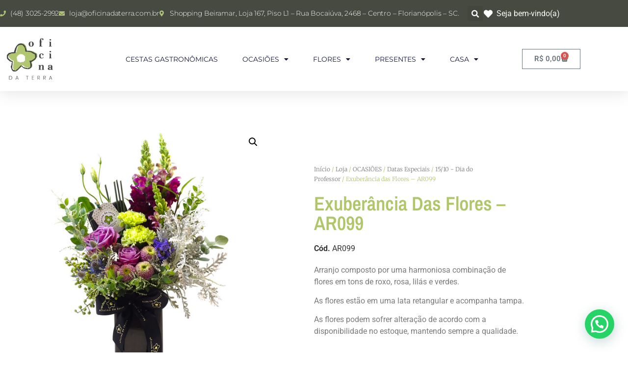

--- FILE ---
content_type: text/html; charset=UTF-8
request_url: https://oficinadaterra.com.br/loja/ocasioes-2/datas-especiais/15-10-dia-do-professor/exuberancia-das-flores/
body_size: 27923
content:
<!doctype html><html lang="pt-BR"><head><meta charset="UTF-8"><meta name="viewport" content="width=device-width, initial-scale=1"><link rel="profile" href="https://gmpg.org/xfn/11"><meta name='robots' content='index, follow, max-image-preview:large, max-snippet:-1, max-video-preview:-1' /><title>Exuberância das Flores - AR099 - Oficina da Terra</title><link rel="canonical" href="https://oficinadaterra.com.br/loja/ocasioes-2/datas-especiais/15-10-dia-do-professor/exuberancia-das-flores/" /><meta property="og:locale" content="pt_BR" /><meta property="og:type" content="article" /><meta property="og:title" content="Exuberância das Flores - AR099 - Oficina da Terra" /><meta property="og:description" content="Arranjo composto por uma harmoniosa combinação de flores em tons de roxo, rosa, lilás e verdes. As flores estão em uma lata retangular e acompanha tampa. As flores podem sofrer alteração de acordo com a disponibilidade no estoque, mantendo sempre a qualidade. &nbsp; Dimensões da lata: ↔             ↑      [&hellip;]" /><meta property="og:url" content="https://oficinadaterra.com.br/loja/ocasioes-2/datas-especiais/15-10-dia-do-professor/exuberancia-das-flores/" /><meta property="og:site_name" content="Oficina da Terra" /><meta property="article:publisher" content="https://www.facebook.com/oficinadaterrafloricultura/" /><meta property="article:modified_time" content="2025-06-14T13:20:24+00:00" /><meta property="og:image" content="https://oficinadaterra.com.br/wp-content/uploads/2022/12/ar099-a.jpg" /><meta property="og:image:width" content="1000" /><meta property="og:image:height" content="1000" /><meta property="og:image:type" content="image/jpeg" /><meta name="twitter:card" content="summary_large_image" /><meta name="twitter:label1" content="Est. tempo de leitura" /><meta name="twitter:data1" content="1 minuto" /> <script type="application/ld+json" class="yoast-schema-graph">{"@context":"https://schema.org","@graph":[{"@type":"WebPage","@id":"https://oficinadaterra.com.br/loja/ocasioes-2/datas-especiais/15-10-dia-do-professor/exuberancia-das-flores/","url":"https://oficinadaterra.com.br/loja/ocasioes-2/datas-especiais/15-10-dia-do-professor/exuberancia-das-flores/","name":"Exuberância das Flores - AR099 - Oficina da Terra","isPartOf":{"@id":"https://oficinadaterra.com.br/#website"},"primaryImageOfPage":{"@id":"https://oficinadaterra.com.br/loja/ocasioes-2/datas-especiais/15-10-dia-do-professor/exuberancia-das-flores/#primaryimage"},"image":{"@id":"https://oficinadaterra.com.br/loja/ocasioes-2/datas-especiais/15-10-dia-do-professor/exuberancia-das-flores/#primaryimage"},"thumbnailUrl":"https://oficinadaterra.com.br/wp-content/uploads/2022/12/ar099-a.jpg","datePublished":"2022-12-11T22:19:31+00:00","dateModified":"2025-06-14T13:20:24+00:00","breadcrumb":{"@id":"https://oficinadaterra.com.br/loja/ocasioes-2/datas-especiais/15-10-dia-do-professor/exuberancia-das-flores/#breadcrumb"},"inLanguage":"pt-BR","potentialAction":[{"@type":"ReadAction","target":["https://oficinadaterra.com.br/loja/ocasioes-2/datas-especiais/15-10-dia-do-professor/exuberancia-das-flores/"]}]},{"@type":"ImageObject","inLanguage":"pt-BR","@id":"https://oficinadaterra.com.br/loja/ocasioes-2/datas-especiais/15-10-dia-do-professor/exuberancia-das-flores/#primaryimage","url":"https://oficinadaterra.com.br/wp-content/uploads/2022/12/ar099-a.jpg","contentUrl":"https://oficinadaterra.com.br/wp-content/uploads/2022/12/ar099-a.jpg","width":1000,"height":1000},{"@type":"BreadcrumbList","@id":"https://oficinadaterra.com.br/loja/ocasioes-2/datas-especiais/15-10-dia-do-professor/exuberancia-das-flores/#breadcrumb","itemListElement":[{"@type":"ListItem","position":1,"name":"Início","item":"https://oficinadaterra.com.br/"},{"@type":"ListItem","position":2,"name":"Loja","item":"https://oficinadaterra.com.br/loja/"},{"@type":"ListItem","position":3,"name":"Exuberância das Flores &#8211; AR099"}]},{"@type":"WebSite","@id":"https://oficinadaterra.com.br/#website","url":"https://oficinadaterra.com.br/","name":"Oficina da Terra","description":"Floricultura","publisher":{"@id":"https://oficinadaterra.com.br/#organization"},"potentialAction":[{"@type":"SearchAction","target":{"@type":"EntryPoint","urlTemplate":"https://oficinadaterra.com.br/?s={search_term_string}"},"query-input":{"@type":"PropertyValueSpecification","valueRequired":true,"valueName":"search_term_string"}}],"inLanguage":"pt-BR"},{"@type":"Organization","@id":"https://oficinadaterra.com.br/#organization","name":"Oficina da Terra","url":"https://oficinadaterra.com.br/","logo":{"@type":"ImageObject","inLanguage":"pt-BR","@id":"https://oficinadaterra.com.br/#/schema/logo/image/","url":"https://oficinadaterra.com.br/wp-content/uploads/2022/12/logo-1.png","contentUrl":"https://oficinadaterra.com.br/wp-content/uploads/2022/12/logo-1.png","width":340,"height":156,"caption":"Oficina da Terra"},"image":{"@id":"https://oficinadaterra.com.br/#/schema/logo/image/"},"sameAs":["https://www.facebook.com/oficinadaterrafloricultura/","https://www.instagram.com/oficinadaterraloja/"]}]}</script> <link rel='dns-prefetch' href='//capi-automation.s3.us-east-2.amazonaws.com' /><link rel="alternate" type="application/rss+xml" title="Feed para Oficina da Terra &raquo;" href="https://oficinadaterra.com.br/feed/" /><link rel="alternate" type="application/rss+xml" title="Feed de comentários para Oficina da Terra &raquo;" href="https://oficinadaterra.com.br/comments/feed/" /><link rel="alternate" title="oEmbed (JSON)" type="application/json+oembed" href="https://oficinadaterra.com.br/wp-json/oembed/1.0/embed?url=https%3A%2F%2Foficinadaterra.com.br%2Floja%2Focasioes-2%2Fdatas-especiais%2F15-10-dia-do-professor%2Fexuberancia-das-flores%2F" /><link rel="alternate" title="oEmbed (XML)" type="text/xml+oembed" href="https://oficinadaterra.com.br/wp-json/oembed/1.0/embed?url=https%3A%2F%2Foficinadaterra.com.br%2Floja%2Focasioes-2%2Fdatas-especiais%2F15-10-dia-do-professor%2Fexuberancia-das-flores%2F&#038;format=xml" /><link data-optimized="2" rel="stylesheet" href="https://oficinadaterra.com.br/wp-content/litespeed/css/73595e079a74aa7a85b3757edf115965.css?ver=ad7e1" /> <script src="https://oficinadaterra.com.br/wp-includes/js/jquery/jquery.min.js?ver=3.7.1" id="jquery-core-js"></script> <script src="https://oficinadaterra.com.br/wp-includes/js/jquery/jquery-migrate.min.js?ver=3.4.1" id="jquery-migrate-js"></script> <script src="https://oficinadaterra.com.br/wp-content/plugins/woocommerce/assets/js/zoom/jquery.zoom.min.js?ver=1.7.21-wc.10.4.3" id="wc-zoom-js" defer data-wp-strategy="defer"></script> <script src="https://oficinadaterra.com.br/wp-content/plugins/woocommerce/assets/js/flexslider/jquery.flexslider.min.js?ver=2.7.2-wc.10.4.3" id="wc-flexslider-js" defer data-wp-strategy="defer"></script> <script src="https://oficinadaterra.com.br/wp-content/plugins/woocommerce/assets/js/photoswipe/photoswipe.min.js?ver=4.1.1-wc.10.4.3" id="wc-photoswipe-js" defer data-wp-strategy="defer"></script> <script src="https://oficinadaterra.com.br/wp-content/plugins/woocommerce/assets/js/photoswipe/photoswipe-ui-default.min.js?ver=4.1.1-wc.10.4.3" id="wc-photoswipe-ui-default-js" defer data-wp-strategy="defer"></script> <script id="wc-single-product-js-extra">var wc_single_product_params = {"i18n_required_rating_text":"Selecione uma classifica\u00e7\u00e3o","i18n_rating_options":["1 de 5 estrelas","2 de 5 estrelas","3 de 5 estrelas","4 de 5 estrelas","5 de 5 estrelas"],"i18n_product_gallery_trigger_text":"Ver galeria de imagens em tela cheia","review_rating_required":"yes","flexslider":{"rtl":false,"animation":"slide","smoothHeight":true,"directionNav":false,"controlNav":"thumbnails","slideshow":false,"animationSpeed":500,"animationLoop":false,"allowOneSlide":false},"zoom_enabled":"1","zoom_options":[],"photoswipe_enabled":"1","photoswipe_options":{"shareEl":false,"closeOnScroll":false,"history":false,"hideAnimationDuration":0,"showAnimationDuration":0},"flexslider_enabled":"1"};
//# sourceURL=wc-single-product-js-extra</script> <script src="https://oficinadaterra.com.br/wp-content/plugins/woocommerce/assets/js/frontend/single-product.min.js?ver=10.4.3" id="wc-single-product-js" defer data-wp-strategy="defer"></script> <script src="https://oficinadaterra.com.br/wp-content/plugins/woocommerce/assets/js/jquery-blockui/jquery.blockUI.min.js?ver=2.7.0-wc.10.4.3" id="wc-jquery-blockui-js" defer data-wp-strategy="defer"></script> <script src="https://oficinadaterra.com.br/wp-content/plugins/woocommerce/assets/js/js-cookie/js.cookie.min.js?ver=2.1.4-wc.10.4.3" id="wc-js-cookie-js" defer data-wp-strategy="defer"></script> <script id="woocommerce-js-extra">var woocommerce_params = {"ajax_url":"/wp-admin/admin-ajax.php","wc_ajax_url":"/?wc-ajax=%%endpoint%%","i18n_password_show":"Mostrar senha","i18n_password_hide":"Ocultar senha"};
//# sourceURL=woocommerce-js-extra</script> <script src="https://oficinadaterra.com.br/wp-content/plugins/woocommerce/assets/js/frontend/woocommerce.min.js?ver=10.4.3" id="woocommerce-js" defer data-wp-strategy="defer"></script> <link rel="https://api.w.org/" href="https://oficinadaterra.com.br/wp-json/" /><link rel="alternate" title="JSON" type="application/json" href="https://oficinadaterra.com.br/wp-json/wp/v2/product/25747" /><link rel="EditURI" type="application/rsd+xml" title="RSD" href="https://oficinadaterra.com.br/xmlrpc.php?rsd" /><meta name="generator" content="WordPress 6.9" /><meta name="generator" content="WooCommerce 10.4.3" /><link rel='shortlink' href='https://oficinadaterra.com.br/?p=25747' />
<noscript><style>.woocommerce-product-gallery{ opacity: 1 !important; }</style></noscript><meta name="generator" content="Elementor 3.34.1; features: additional_custom_breakpoints; settings: css_print_method-external, google_font-enabled, font_display-auto"> <script  type="text/javascript">!function(f,b,e,v,n,t,s){if(f.fbq)return;n=f.fbq=function(){n.callMethod?
					n.callMethod.apply(n,arguments):n.queue.push(arguments)};if(!f._fbq)f._fbq=n;
					n.push=n;n.loaded=!0;n.version='2.0';n.queue=[];t=b.createElement(e);t.async=!0;
					t.src=v;s=b.getElementsByTagName(e)[0];s.parentNode.insertBefore(t,s)}(window,
					document,'script','https://connect.facebook.net/en_US/fbevents.js');</script>  <script  type="text/javascript">fbq('init', '1521724918631403', {}, {
    "agent": "woocommerce_0-10.4.3-3.5.15"
});

				document.addEventListener( 'DOMContentLoaded', function() {
					// Insert placeholder for events injected when a product is added to the cart through AJAX.
					document.body.insertAdjacentHTML( 'beforeend', '<div class=\"wc-facebook-pixel-event-placeholder\"></div>' );
				}, false );</script> <link rel="icon" href="https://oficinadaterra.com.br/wp-content/uploads/2022/12/favicon-100x100.jpg" sizes="32x32" /><link rel="icon" href="https://oficinadaterra.com.br/wp-content/uploads/2022/12/favicon.jpg" sizes="192x192" /><link rel="apple-touch-icon" href="https://oficinadaterra.com.br/wp-content/uploads/2022/12/favicon.jpg" /><meta name="msapplication-TileImage" content="https://oficinadaterra.com.br/wp-content/uploads/2022/12/favicon.jpg" /></head><body class="wp-singular product-template-default single single-product postid-25747 wp-custom-logo wp-embed-responsive wp-theme-hello-elementor theme-hello-elementor woocommerce woocommerce-page woocommerce-no-js hello-elementor-default elementor-default elementor-template-full-width elementor-kit-24325 elementor-page-24468"><a class="skip-link screen-reader-text" href="#content">Ir para o conteúdo</a><div data-elementor-type="header" data-elementor-id="26759" class="elementor elementor-26759 elementor-location-header" data-elementor-post-type="elementor_library"><section class="elementor-section elementor-top-section elementor-element elementor-element-9e52475 elementor-section-full_width elementor-section-height-default elementor-section-height-default" data-id="9e52475" data-element_type="section" data-settings="{&quot;sticky&quot;:&quot;top&quot;,&quot;sticky_on&quot;:[&quot;desktop&quot;,&quot;tablet&quot;,&quot;mobile&quot;],&quot;sticky_offset&quot;:0,&quot;sticky_effects_offset&quot;:0,&quot;sticky_anchor_link_offset&quot;:0}"><div class="elementor-container elementor-column-gap-default"><div class="elementor-column elementor-col-100 elementor-top-column elementor-element elementor-element-9424756" data-id="9424756" data-element_type="column"><div class="elementor-widget-wrap elementor-element-populated"><section class="elementor-section elementor-inner-section elementor-element elementor-element-993bdb2 elementor-reverse-mobile elementor-section-boxed elementor-section-height-default elementor-section-height-default" data-id="993bdb2" data-element_type="section" data-settings="{&quot;background_background&quot;:&quot;classic&quot;}"><div class="elementor-container elementor-column-gap-default"><div class="elementor-column elementor-col-33 elementor-inner-column elementor-element elementor-element-705e3ef elementor-hidden-phone" data-id="705e3ef" data-element_type="column"><div class="elementor-widget-wrap elementor-element-populated"><div class="elementor-element elementor-element-e8e9300 elementor-icon-list--layout-inline elementor-align-start elementor-mobile-align-center elementor-list-item-link-full_width elementor-widget elementor-widget-icon-list" data-id="e8e9300" data-element_type="widget" data-widget_type="icon-list.default"><div class="elementor-widget-container"><ul class="elementor-icon-list-items elementor-inline-items"><li class="elementor-icon-list-item elementor-inline-item">
<span class="elementor-icon-list-icon">
<i aria-hidden="true" class="fas fa-phone"></i>						</span>
<span class="elementor-icon-list-text">(48) 3025-2992</span></li><li class="elementor-icon-list-item elementor-inline-item">
<span class="elementor-icon-list-icon">
<i aria-hidden="true" class="fas fa-envelope"></i>						</span>
<span class="elementor-icon-list-text">loja@oficinadaterra.com.br</span></li><li class="elementor-icon-list-item elementor-inline-item">
<span class="elementor-icon-list-icon">
<i aria-hidden="true" class="fas fa-map-marker-alt"></i>						</span>
<span class="elementor-icon-list-text">Shopping Beiramar, Loja 167, Piso L1 – Rua Bocaiúva, 2468 – Centro – Florianópolis – SC.</span></li></ul></div></div></div></div><div class="elementor-column elementor-col-33 elementor-inner-column elementor-element elementor-element-67fc75f" data-id="67fc75f" data-element_type="column"><div class="elementor-widget-wrap elementor-element-populated"><div class="elementor-element elementor-element-3200c17 elementor-search-form--skin-full_screen elementor-widget elementor-widget-search-form" data-id="3200c17" data-element_type="widget" data-settings="{&quot;skin&quot;:&quot;full_screen&quot;}" data-widget_type="search-form.default"><div class="elementor-widget-container">
<search role="search"><form class="elementor-search-form" action="https://oficinadaterra.com.br" method="get"><div class="elementor-search-form__toggle" role="button" tabindex="0" aria-label="Pesquisar">
<i aria-hidden="true" class="fas fa-search"></i></div><div class="elementor-search-form__container">
<label class="elementor-screen-only" for="elementor-search-form-3200c17">Pesquisar</label>
<input id="elementor-search-form-3200c17" placeholder="" class="elementor-search-form__input" type="search" name="s" value=""><div class="dialog-lightbox-close-button dialog-close-button" role="button" tabindex="0" aria-label="Feche esta caixa de pesquisa.">
<i aria-hidden="true" class="eicon-close"></i></div></div></form>
</search></div></div></div></div><div class="elementor-column elementor-col-33 elementor-inner-column elementor-element elementor-element-8e1defb" data-id="8e1defb" data-element_type="column"><div class="elementor-widget-wrap elementor-element-populated"><div class="elementor-element elementor-element-4772c7f elementor-icon-list--layout-inline elementor-align-end elementor-mobile-align-start elementor-list-item-link-full_width elementor-widget elementor-widget-icon-list" data-id="4772c7f" data-element_type="widget" data-widget_type="icon-list.default"><div class="elementor-widget-container"><ul class="elementor-icon-list-items elementor-inline-items"><li class="elementor-icon-list-item elementor-inline-item">
<a href="https://oficinadaterra.com.br/conta/"><span class="elementor-icon-list-icon">
<i aria-hidden="true" class="fas fa-heart"></i>						</span>
<span class="elementor-icon-list-text">Seja bem-vindo(a)</span>
</a></li></ul></div></div></div></div></div></section><section class="elementor-section elementor-inner-section elementor-element elementor-element-42846b1 elementor-section-boxed elementor-section-height-default elementor-section-height-default" data-id="42846b1" data-element_type="section" data-settings="{&quot;background_background&quot;:&quot;classic&quot;}"><div class="elementor-container elementor-column-gap-default"><div class="elementor-column elementor-col-33 elementor-inner-column elementor-element elementor-element-9d4fb13" data-id="9d4fb13" data-element_type="column"><div class="elementor-widget-wrap elementor-element-populated"><div class="elementor-element elementor-element-def9c20 elementor-widget elementor-widget-image" data-id="def9c20" data-element_type="widget" data-widget_type="image.default"><div class="elementor-widget-container">
<a href="https://oficinadaterra.com.br">
<img data-lazyloaded="1" src="[data-uri]" width="330" height="310" data-src="https://oficinadaterra.com.br/wp-content/uploads/2022/12/logo.jpg" class="attachment-large size-large wp-image-25931" alt="" data-srcset="https://oficinadaterra.com.br/wp-content/uploads/2022/12/logo.jpg 330w, https://oficinadaterra.com.br/wp-content/uploads/2022/12/logo-300x282.jpg 300w" data-sizes="(max-width: 330px) 100vw, 330px" /><noscript><img width="330" height="310" src="https://oficinadaterra.com.br/wp-content/uploads/2022/12/logo.jpg" class="attachment-large size-large wp-image-25931" alt="" srcset="https://oficinadaterra.com.br/wp-content/uploads/2022/12/logo.jpg 330w, https://oficinadaterra.com.br/wp-content/uploads/2022/12/logo-300x282.jpg 300w" sizes="(max-width: 330px) 100vw, 330px" /></noscript>								</a></div></div></div></div><div class="elementor-column elementor-col-33 elementor-inner-column elementor-element elementor-element-928b75a" data-id="928b75a" data-element_type="column"><div class="elementor-widget-wrap elementor-element-populated"><div class="elementor-element elementor-element-3be200e elementor-nav-menu__align-center elementor-nav-menu--stretch elementor-nav-menu__text-align-center elementor-nav-menu--dropdown-tablet elementor-nav-menu--toggle elementor-nav-menu--burger elementor-widget elementor-widget-nav-menu" data-id="3be200e" data-element_type="widget" data-settings="{&quot;full_width&quot;:&quot;stretch&quot;,&quot;layout&quot;:&quot;horizontal&quot;,&quot;submenu_icon&quot;:{&quot;value&quot;:&quot;&lt;i class=\&quot;fas fa-caret-down\&quot; aria-hidden=\&quot;true\&quot;&gt;&lt;\/i&gt;&quot;,&quot;library&quot;:&quot;fa-solid&quot;},&quot;toggle&quot;:&quot;burger&quot;}" data-widget_type="nav-menu.default"><div class="elementor-widget-container"><nav aria-label="Menu" class="elementor-nav-menu--main elementor-nav-menu__container elementor-nav-menu--layout-horizontal e--pointer-underline e--animation-fade"><ul id="menu-1-3be200e" class="elementor-nav-menu"><li class="menu-item menu-item-type-custom menu-item-object-custom menu-item-24417"><a href="https://oficinadaterra.com.br/categoria-produto/cestas-gastronomicas/" class="elementor-item">CESTAS GASTRONÔMICAS</a></li><li class="menu-item menu-item-type-custom menu-item-object-custom menu-item-has-children menu-item-24418"><a href="https://oficinadaterra.com.br/categoria-produto/ocasioes/" class="elementor-item">OCASIÕES</a><ul class="sub-menu elementor-nav-menu--dropdown"><li class="menu-item menu-item-type-custom menu-item-object-custom menu-item-24419"><a href="https://oficinadaterra.com.br/categoria-produto/agradecimento/" class="elementor-sub-item">AGRADECIMENTOS</a></li><li class="menu-item menu-item-type-custom menu-item-object-custom menu-item-24420"><a href="https://oficinadaterra.com.br/categoria-produto/ocasioes/aniversario/" class="elementor-sub-item">ANIVERSÁRIOS</a></li><li class="menu-item menu-item-type-custom menu-item-object-custom menu-item-24421"><a href="https://oficinadaterra.com.br/categoria-produto/ocasioes/datas-especiais/" class="elementor-sub-item">DATAS ESPECIAIS</a></li><li class="menu-item menu-item-type-custom menu-item-object-custom menu-item-24422"><a href="https://oficinadaterra.com.br/categoria-produto/ocasioes/para-ele/" class="elementor-sub-item">PARA ELE</a></li><li class="menu-item menu-item-type-custom menu-item-object-custom menu-item-24423"><a href="https://oficinadaterra.com.br/categoria-produto/ocasioes/romantico/" class="elementor-sub-item">ROMÂNTICO</a></li><li class="menu-item menu-item-type-custom menu-item-object-custom menu-item-24424"><a href="https://oficinadaterra.com.br/categoria-produto/ocasioes/sucesso/" class="elementor-sub-item">SUCESSO</a></li></ul></li><li class="menu-item menu-item-type-custom menu-item-object-custom menu-item-has-children menu-item-24425"><a href="https://oficinadaterra.com.br/categoria-produto/flores" class="elementor-item">FLORES</a><ul class="sub-menu elementor-nav-menu--dropdown"><li class="menu-item menu-item-type-custom menu-item-object-custom menu-item-24472"><a href="https://oficinadaterra.com.br/categoria-produto/flores/arranjos/" class="elementor-sub-item">ARRANJOS</a></li><li class="menu-item menu-item-type-custom menu-item-object-custom menu-item-24473"><a href="https://oficinadaterra.com.br/categoria-produto/flores/buque/" class="elementor-sub-item">BUQUÊ</a></li><li class="menu-item menu-item-type-custom menu-item-object-custom menu-item-24474"><a href="https://oficinadaterra.com.br/categoria-produto/flores/buque-com-vaso/" class="elementor-sub-item">BUQUÊ COM VASO</a></li><li class="menu-item menu-item-type-custom menu-item-object-custom menu-item-24475"><a href="https://oficinadaterra.com.br/categoria-produto/flores/flores-plantadas/" class="elementor-sub-item">FLORES PLANTADAS</a></li><li class="menu-item menu-item-type-custom menu-item-object-custom menu-item-24476"><a href="https://oficinadaterra.com.br/categoria-produto/flores/orquideas/" class="elementor-sub-item">ORQUÍDEAS</a></li></ul></li><li class="menu-item menu-item-type-custom menu-item-object-custom menu-item-has-children menu-item-24426"><a href="#" class="elementor-item elementor-item-anchor">PRESENTES</a><ul class="sub-menu elementor-nav-menu--dropdown"><li class="menu-item menu-item-type-custom menu-item-object-custom menu-item-24427"><a href="https://oficinadaterra.com.br/categoria-produto/presentes/aromas/" class="elementor-sub-item">AROMAS</a></li><li class="menu-item menu-item-type-custom menu-item-object-custom menu-item-24428"><a href="https://oficinadaterra.com.br/categoria-produto/presentes/bebidas/" class="elementor-sub-item">BEBIDAS</a></li><li class="menu-item menu-item-type-custom menu-item-object-custom menu-item-24429"><a href="https://oficinadaterra.com.br/categoria-produto/cartao-e-adesivo/" class="elementor-sub-item">CARTÃO E ADESIVO</a></li><li class="menu-item menu-item-type-custom menu-item-object-custom menu-item-24430"><a href="https://oficinadaterra.com.br/categoria-produto/presentes/chocolates/" class="elementor-sub-item">CHOCOLATES</a></li><li class="menu-item menu-item-type-custom menu-item-object-custom menu-item-24431"><a href="https://oficinadaterra.com.br/categoria-produto/kits/" class="elementor-sub-item">KITS</a></li><li class="menu-item menu-item-type-custom menu-item-object-custom menu-item-24477"><a href="https://oficinadaterra.com.br/categoria-produto/presentes/presentes/" class="elementor-sub-item">PRESENTES</a></li><li class="menu-item menu-item-type-custom menu-item-object-custom menu-item-24432"><a href="https://oficinadaterra.com.br/categoria-produto/presentes/vale-presentes/" class="elementor-sub-item">VALE-PRESENTES</a></li></ul></li><li class="menu-item menu-item-type-custom menu-item-object-custom menu-item-has-children menu-item-24433"><a href="#" class="elementor-item elementor-item-anchor">CASA</a><ul class="sub-menu elementor-nav-menu--dropdown"><li class="menu-item menu-item-type-custom menu-item-object-custom menu-item-24434"><a href="https://oficinadaterra.com.br/categoria-produto/casa/assinatura-floral/" class="elementor-sub-item">ASSINATURA FLORAL</a></li></ul></li></ul></nav><div class="elementor-menu-toggle" role="button" tabindex="0" aria-label="Alternar menu" aria-expanded="false">
<i aria-hidden="true" role="presentation" class="elementor-menu-toggle__icon--open eicon-menu-bar"></i><i aria-hidden="true" role="presentation" class="elementor-menu-toggle__icon--close eicon-close"></i></div><nav class="elementor-nav-menu--dropdown elementor-nav-menu__container" aria-hidden="true"><ul id="menu-2-3be200e" class="elementor-nav-menu"><li class="menu-item menu-item-type-custom menu-item-object-custom menu-item-24417"><a href="https://oficinadaterra.com.br/categoria-produto/cestas-gastronomicas/" class="elementor-item" tabindex="-1">CESTAS GASTRONÔMICAS</a></li><li class="menu-item menu-item-type-custom menu-item-object-custom menu-item-has-children menu-item-24418"><a href="https://oficinadaterra.com.br/categoria-produto/ocasioes/" class="elementor-item" tabindex="-1">OCASIÕES</a><ul class="sub-menu elementor-nav-menu--dropdown"><li class="menu-item menu-item-type-custom menu-item-object-custom menu-item-24419"><a href="https://oficinadaterra.com.br/categoria-produto/agradecimento/" class="elementor-sub-item" tabindex="-1">AGRADECIMENTOS</a></li><li class="menu-item menu-item-type-custom menu-item-object-custom menu-item-24420"><a href="https://oficinadaterra.com.br/categoria-produto/ocasioes/aniversario/" class="elementor-sub-item" tabindex="-1">ANIVERSÁRIOS</a></li><li class="menu-item menu-item-type-custom menu-item-object-custom menu-item-24421"><a href="https://oficinadaterra.com.br/categoria-produto/ocasioes/datas-especiais/" class="elementor-sub-item" tabindex="-1">DATAS ESPECIAIS</a></li><li class="menu-item menu-item-type-custom menu-item-object-custom menu-item-24422"><a href="https://oficinadaterra.com.br/categoria-produto/ocasioes/para-ele/" class="elementor-sub-item" tabindex="-1">PARA ELE</a></li><li class="menu-item menu-item-type-custom menu-item-object-custom menu-item-24423"><a href="https://oficinadaterra.com.br/categoria-produto/ocasioes/romantico/" class="elementor-sub-item" tabindex="-1">ROMÂNTICO</a></li><li class="menu-item menu-item-type-custom menu-item-object-custom menu-item-24424"><a href="https://oficinadaterra.com.br/categoria-produto/ocasioes/sucesso/" class="elementor-sub-item" tabindex="-1">SUCESSO</a></li></ul></li><li class="menu-item menu-item-type-custom menu-item-object-custom menu-item-has-children menu-item-24425"><a href="https://oficinadaterra.com.br/categoria-produto/flores" class="elementor-item" tabindex="-1">FLORES</a><ul class="sub-menu elementor-nav-menu--dropdown"><li class="menu-item menu-item-type-custom menu-item-object-custom menu-item-24472"><a href="https://oficinadaterra.com.br/categoria-produto/flores/arranjos/" class="elementor-sub-item" tabindex="-1">ARRANJOS</a></li><li class="menu-item menu-item-type-custom menu-item-object-custom menu-item-24473"><a href="https://oficinadaterra.com.br/categoria-produto/flores/buque/" class="elementor-sub-item" tabindex="-1">BUQUÊ</a></li><li class="menu-item menu-item-type-custom menu-item-object-custom menu-item-24474"><a href="https://oficinadaterra.com.br/categoria-produto/flores/buque-com-vaso/" class="elementor-sub-item" tabindex="-1">BUQUÊ COM VASO</a></li><li class="menu-item menu-item-type-custom menu-item-object-custom menu-item-24475"><a href="https://oficinadaterra.com.br/categoria-produto/flores/flores-plantadas/" class="elementor-sub-item" tabindex="-1">FLORES PLANTADAS</a></li><li class="menu-item menu-item-type-custom menu-item-object-custom menu-item-24476"><a href="https://oficinadaterra.com.br/categoria-produto/flores/orquideas/" class="elementor-sub-item" tabindex="-1">ORQUÍDEAS</a></li></ul></li><li class="menu-item menu-item-type-custom menu-item-object-custom menu-item-has-children menu-item-24426"><a href="#" class="elementor-item elementor-item-anchor" tabindex="-1">PRESENTES</a><ul class="sub-menu elementor-nav-menu--dropdown"><li class="menu-item menu-item-type-custom menu-item-object-custom menu-item-24427"><a href="https://oficinadaterra.com.br/categoria-produto/presentes/aromas/" class="elementor-sub-item" tabindex="-1">AROMAS</a></li><li class="menu-item menu-item-type-custom menu-item-object-custom menu-item-24428"><a href="https://oficinadaterra.com.br/categoria-produto/presentes/bebidas/" class="elementor-sub-item" tabindex="-1">BEBIDAS</a></li><li class="menu-item menu-item-type-custom menu-item-object-custom menu-item-24429"><a href="https://oficinadaterra.com.br/categoria-produto/cartao-e-adesivo/" class="elementor-sub-item" tabindex="-1">CARTÃO E ADESIVO</a></li><li class="menu-item menu-item-type-custom menu-item-object-custom menu-item-24430"><a href="https://oficinadaterra.com.br/categoria-produto/presentes/chocolates/" class="elementor-sub-item" tabindex="-1">CHOCOLATES</a></li><li class="menu-item menu-item-type-custom menu-item-object-custom menu-item-24431"><a href="https://oficinadaterra.com.br/categoria-produto/kits/" class="elementor-sub-item" tabindex="-1">KITS</a></li><li class="menu-item menu-item-type-custom menu-item-object-custom menu-item-24477"><a href="https://oficinadaterra.com.br/categoria-produto/presentes/presentes/" class="elementor-sub-item" tabindex="-1">PRESENTES</a></li><li class="menu-item menu-item-type-custom menu-item-object-custom menu-item-24432"><a href="https://oficinadaterra.com.br/categoria-produto/presentes/vale-presentes/" class="elementor-sub-item" tabindex="-1">VALE-PRESENTES</a></li></ul></li><li class="menu-item menu-item-type-custom menu-item-object-custom menu-item-has-children menu-item-24433"><a href="#" class="elementor-item elementor-item-anchor" tabindex="-1">CASA</a><ul class="sub-menu elementor-nav-menu--dropdown"><li class="menu-item menu-item-type-custom menu-item-object-custom menu-item-24434"><a href="https://oficinadaterra.com.br/categoria-produto/casa/assinatura-floral/" class="elementor-sub-item" tabindex="-1">ASSINATURA FLORAL</a></li></ul></li></ul></nav></div></div></div></div><div class="elementor-column elementor-col-33 elementor-inner-column elementor-element elementor-element-adf76a0" data-id="adf76a0" data-element_type="column"><div class="elementor-widget-wrap elementor-element-populated"><div class="elementor-element elementor-element-7d0227d toggle-icon--basket-solid elementor-menu-cart--items-indicator-bubble elementor-menu-cart--show-subtotal-yes elementor-menu-cart--cart-type-side-cart elementor-menu-cart--show-remove-button-yes elementor-widget elementor-widget-woocommerce-menu-cart" data-id="7d0227d" data-element_type="widget" data-settings="{&quot;cart_type&quot;:&quot;side-cart&quot;,&quot;open_cart&quot;:&quot;click&quot;}" data-widget_type="woocommerce-menu-cart.default"><div class="elementor-widget-container"><div class="elementor-menu-cart__wrapper"><div class="elementor-menu-cart__toggle_wrapper"><div class="elementor-menu-cart__container elementor-lightbox" aria-hidden="true"><div class="elementor-menu-cart__main" aria-hidden="true"><div class="elementor-menu-cart__close-button"></div><div class="widget_shopping_cart_content"></div></div></div><div class="elementor-menu-cart__toggle elementor-button-wrapper">
<a id="elementor-menu-cart__toggle_button" href="#" class="elementor-menu-cart__toggle_button elementor-button elementor-size-sm" aria-expanded="false">
<span class="elementor-button-text"><span class="woocommerce-Price-amount amount"><bdi><span class="woocommerce-Price-currencySymbol">&#82;&#36;</span>&nbsp;0,00</bdi></span></span>
<span class="elementor-button-icon">
<span class="elementor-button-icon-qty" data-counter="0">0</span>
<i class="eicon-basket-solid"></i>					<span class="elementor-screen-only">Carrinho</span>
</span>
</a></div></div></div></div></div></div></div></div></section></div></div></div></section></div><div class="woocommerce-notices-wrapper"></div><div data-elementor-type="product" data-elementor-id="24468" class="elementor elementor-24468 elementor-location-single post-25747 product type-product status-publish has-post-thumbnail product_cat-15-10-dia-do-professor product_cat-agradecimento product_cat-aniversario product_cat-arranjos product_cat-flores product_cat-maternidade product_cat-melhoras product_cat-romantico-ocasioes-2 product_cat-sucesso first instock shipping-taxable purchasable product-type-simple product" data-elementor-post-type="elementor_library"><section class="elementor-section elementor-top-section elementor-element elementor-element-b9e9f0e elementor-section-boxed elementor-section-height-default elementor-section-height-default" data-id="b9e9f0e" data-element_type="section"><div class="elementor-container elementor-column-gap-wide"><div class="elementor-column elementor-col-50 elementor-top-column elementor-element elementor-element-69e66653" data-id="69e66653" data-element_type="column" data-settings="{&quot;background_background&quot;:&quot;classic&quot;}"><div class="elementor-widget-wrap elementor-element-populated"><div class="elementor-element elementor-element-32072bfd yes elementor-widget elementor-widget-woocommerce-product-images" data-id="32072bfd" data-element_type="widget" data-widget_type="woocommerce-product-images.default"><div class="elementor-widget-container"><div class="woocommerce-product-gallery woocommerce-product-gallery--with-images woocommerce-product-gallery--columns-4 images" data-columns="4" style="opacity: 0; transition: opacity .25s ease-in-out;"><div class="woocommerce-product-gallery__wrapper"><div data-thumb="https://oficinadaterra.com.br/wp-content/uploads/2022/12/ar099-a-100x100.jpg" data-thumb-alt="Exuberância das Flores - AR099" data-thumb-srcset="https://oficinadaterra.com.br/wp-content/uploads/2022/12/ar099-a-100x100.jpg 100w, https://oficinadaterra.com.br/wp-content/uploads/2022/12/ar099-a-300x300.jpg 300w, https://oficinadaterra.com.br/wp-content/uploads/2022/12/ar099-a-150x150.jpg 150w, https://oficinadaterra.com.br/wp-content/uploads/2022/12/ar099-a-768x768.jpg 768w, https://oficinadaterra.com.br/wp-content/uploads/2022/12/ar099-a-600x600.jpg 600w, https://oficinadaterra.com.br/wp-content/uploads/2022/12/ar099-a.jpg 1000w"  data-thumb-sizes="(max-width: 100px) 100vw, 100px" class="woocommerce-product-gallery__image"><a href="https://oficinadaterra.com.br/wp-content/uploads/2022/12/ar099-a.jpg"><img width="600" height="600" src="https://oficinadaterra.com.br/wp-content/uploads/2022/12/ar099-a-600x600.jpg" class="wp-post-image" alt="Exuberância das Flores - AR099" data-caption="" data-src="https://oficinadaterra.com.br/wp-content/uploads/2022/12/ar099-a.jpg" data-large_image="https://oficinadaterra.com.br/wp-content/uploads/2022/12/ar099-a.jpg" data-large_image_width="1000" data-large_image_height="1000" decoding="async" srcset="https://oficinadaterra.com.br/wp-content/uploads/2022/12/ar099-a-600x600.jpg 600w, https://oficinadaterra.com.br/wp-content/uploads/2022/12/ar099-a-300x300.jpg 300w, https://oficinadaterra.com.br/wp-content/uploads/2022/12/ar099-a-150x150.jpg 150w, https://oficinadaterra.com.br/wp-content/uploads/2022/12/ar099-a-768x768.jpg 768w, https://oficinadaterra.com.br/wp-content/uploads/2022/12/ar099-a-100x100.jpg 100w, https://oficinadaterra.com.br/wp-content/uploads/2022/12/ar099-a.jpg 1000w" sizes="(max-width: 600px) 100vw, 600px" /></a></div><div data-thumb="https://oficinadaterra.com.br/wp-content/uploads/2022/12/ar099-b-100x100.jpg" data-thumb-alt="Exuberância das Flores - AR099 - Imagem 2" data-thumb-srcset="https://oficinadaterra.com.br/wp-content/uploads/2022/12/ar099-b-100x100.jpg 100w, https://oficinadaterra.com.br/wp-content/uploads/2022/12/ar099-b-300x300.jpg 300w, https://oficinadaterra.com.br/wp-content/uploads/2022/12/ar099-b-150x150.jpg 150w, https://oficinadaterra.com.br/wp-content/uploads/2022/12/ar099-b-768x768.jpg 768w, https://oficinadaterra.com.br/wp-content/uploads/2022/12/ar099-b-600x600.jpg 600w, https://oficinadaterra.com.br/wp-content/uploads/2022/12/ar099-b.jpg 900w"  data-thumb-sizes="(max-width: 100px) 100vw, 100px" class="woocommerce-product-gallery__image"><a href="https://oficinadaterra.com.br/wp-content/uploads/2022/12/ar099-b.jpg"><img width="600" height="600" src="https://oficinadaterra.com.br/wp-content/uploads/2022/12/ar099-b-600x600.jpg" class="" alt="Exuberância das Flores - AR099 - Imagem 2" data-caption="" data-src="https://oficinadaterra.com.br/wp-content/uploads/2022/12/ar099-b.jpg" data-large_image="https://oficinadaterra.com.br/wp-content/uploads/2022/12/ar099-b.jpg" data-large_image_width="900" data-large_image_height="900" decoding="async" srcset="https://oficinadaterra.com.br/wp-content/uploads/2022/12/ar099-b-600x600.jpg 600w, https://oficinadaterra.com.br/wp-content/uploads/2022/12/ar099-b-300x300.jpg 300w, https://oficinadaterra.com.br/wp-content/uploads/2022/12/ar099-b-150x150.jpg 150w, https://oficinadaterra.com.br/wp-content/uploads/2022/12/ar099-b-768x768.jpg 768w, https://oficinadaterra.com.br/wp-content/uploads/2022/12/ar099-b-100x100.jpg 100w, https://oficinadaterra.com.br/wp-content/uploads/2022/12/ar099-b.jpg 900w" sizes="(max-width: 600px) 100vw, 600px" /></a></div><div data-thumb="https://oficinadaterra.com.br/wp-content/uploads/2022/12/dsc04535-100x100.jpg" data-thumb-alt="Exuberância das Flores - AR099 - Imagem 3" data-thumb-srcset="https://oficinadaterra.com.br/wp-content/uploads/2022/12/dsc04535-100x100.jpg 100w, https://oficinadaterra.com.br/wp-content/uploads/2022/12/dsc04535-300x300.jpg 300w, https://oficinadaterra.com.br/wp-content/uploads/2022/12/dsc04535-150x150.jpg 150w, https://oficinadaterra.com.br/wp-content/uploads/2022/12/dsc04535-768x768.jpg 768w, https://oficinadaterra.com.br/wp-content/uploads/2022/12/dsc04535-600x600.jpg 600w, https://oficinadaterra.com.br/wp-content/uploads/2022/12/dsc04535.jpg 1000w"  data-thumb-sizes="(max-width: 100px) 100vw, 100px" class="woocommerce-product-gallery__image"><a href="https://oficinadaterra.com.br/wp-content/uploads/2022/12/dsc04535.jpg"><img width="600" height="600" src="https://oficinadaterra.com.br/wp-content/uploads/2022/12/dsc04535-600x600.jpg" class="" alt="Exuberância das Flores - AR099 - Imagem 3" data-caption="" data-src="https://oficinadaterra.com.br/wp-content/uploads/2022/12/dsc04535.jpg" data-large_image="https://oficinadaterra.com.br/wp-content/uploads/2022/12/dsc04535.jpg" data-large_image_width="1000" data-large_image_height="1000" decoding="async" srcset="https://oficinadaterra.com.br/wp-content/uploads/2022/12/dsc04535-600x600.jpg 600w, https://oficinadaterra.com.br/wp-content/uploads/2022/12/dsc04535-300x300.jpg 300w, https://oficinadaterra.com.br/wp-content/uploads/2022/12/dsc04535-150x150.jpg 150w, https://oficinadaterra.com.br/wp-content/uploads/2022/12/dsc04535-768x768.jpg 768w, https://oficinadaterra.com.br/wp-content/uploads/2022/12/dsc04535-100x100.jpg 100w, https://oficinadaterra.com.br/wp-content/uploads/2022/12/dsc04535.jpg 1000w" sizes="(max-width: 600px) 100vw, 600px" /></a></div></div></div></div></div></div></div><div class="elementor-column elementor-col-50 elementor-top-column elementor-element elementor-element-63cba450" data-id="63cba450" data-element_type="column"><div class="elementor-widget-wrap elementor-element-populated"><div class="elementor-element elementor-element-17cb8373 elementor-widget elementor-widget-woocommerce-breadcrumb" data-id="17cb8373" data-element_type="widget" data-widget_type="woocommerce-breadcrumb.default"><div class="elementor-widget-container"><nav class="woocommerce-breadcrumb" aria-label="Breadcrumb"><a href="https://oficinadaterra.com.br">Início</a>&nbsp;&#47;&nbsp;<a href="https://oficinadaterra.com.br/loja/">Loja</a>&nbsp;&#47;&nbsp;<a href="https://oficinadaterra.com.br/categoria-produto/ocasioes-2/">OCASIÕES</a>&nbsp;&#47;&nbsp;<a href="https://oficinadaterra.com.br/categoria-produto/ocasioes-2/datas-especiais/">Datas Especiais</a>&nbsp;&#47;&nbsp;<a href="https://oficinadaterra.com.br/categoria-produto/ocasioes-2/datas-especiais/15-10-dia-do-professor/">15/10 - Dia do Professor</a>&nbsp;&#47;&nbsp;Exuberância das Flores &#8211; AR099</nav></div></div><div class="elementor-element elementor-element-53ace6a8 elementor-widget elementor-widget-woocommerce-product-title elementor-page-title elementor-widget-heading" data-id="53ace6a8" data-element_type="widget" data-widget_type="woocommerce-product-title.default"><div class="elementor-widget-container"><h1 class="product_title entry-title elementor-heading-title elementor-size-default">Exuberância das Flores &#8211; AR099</h1></div></div><div class="elementor-element elementor-element-e3e519d elementor-woo-meta--view-stacked elementor-widget elementor-widget-woocommerce-product-meta" data-id="e3e519d" data-element_type="widget" data-widget_type="woocommerce-product-meta.default"><div class="elementor-widget-container"><div class="product_meta">
<span class="sku_wrapper detail-container">
<span class="detail-label">
Cód.					</span>
<span class="sku">
AR099					</span>
</span>
<span class="posted_in detail-container"><span class="detail-label">Categorias</span> <span class="detail-content"><a href="https://oficinadaterra.com.br/categoria-produto/ocasioes-2/datas-especiais/15-10-dia-do-professor/" rel="tag">15/10 - Dia do Professor</a>, <a href="https://oficinadaterra.com.br/categoria-produto/ocasioes/agradecimento/" rel="tag">Agradecimento</a>, <a href="https://oficinadaterra.com.br/categoria-produto/ocasioes/aniversario/" rel="tag">Aniversário</a>, <a href="https://oficinadaterra.com.br/categoria-produto/flores/arranjos/" rel="tag">Arranjos</a>, <a href="https://oficinadaterra.com.br/categoria-produto/flores/" rel="tag">FLORES</a>, <a href="https://oficinadaterra.com.br/categoria-produto/ocasioes/maternidade/" rel="tag">Maternidade</a>, <a href="https://oficinadaterra.com.br/categoria-produto/ocasioes/melhoras/" rel="tag">Melhoras</a>, <a href="https://oficinadaterra.com.br/categoria-produto/ocasioes-2/romantico-ocasioes-2/" rel="tag">Romântico</a>, <a href="https://oficinadaterra.com.br/categoria-produto/ocasioes/sucesso/" rel="tag">Sucesso</a></span></span></div></div></div><div class="elementor-element elementor-element-ca85a7a elementor-widget elementor-widget-woocommerce-product-content" data-id="ca85a7a" data-element_type="widget" data-widget_type="woocommerce-product-content.default"><div class="elementor-widget-container"><p>Arranjo composto por uma harmoniosa combinação de flores em tons de roxo, rosa, lilás e verdes.</p><p>As flores estão em uma lata retangular e acompanha tampa.</p><p>As flores podem sofrer alteração de acordo com a disponibilidade no estoque, mantendo sempre a qualidade.</p><p>&nbsp;</p><p>Dimensões da lata:</p><p>↔             ↑           /</p><p>10cm   17cm    8cm</p><p>&nbsp;</p><p>&nbsp;</p></div></div><div class="elementor-element elementor-element-24e37cd0 elementor-product-price-block-yes elementor-widget elementor-widget-woocommerce-product-price" data-id="24e37cd0" data-element_type="widget" data-widget_type="woocommerce-product-price.default"><div class="elementor-widget-container"><p class="price"><span class="woocommerce-Price-amount amount"><bdi><span class="woocommerce-Price-currencySymbol">&#82;&#36;</span>&nbsp;275,00</bdi></span></p></div></div></div></div></div></section><section class="elementor-section elementor-top-section elementor-element elementor-element-14a515b2 elementor-reverse-mobile elementor-section-boxed elementor-section-height-default elementor-section-height-default" data-id="14a515b2" data-element_type="section"><div class="elementor-container elementor-column-gap-wide"><div class="elementor-column elementor-col-100 elementor-top-column elementor-element elementor-element-765f717f" data-id="765f717f" data-element_type="column"><div class="elementor-widget-wrap elementor-element-populated"><div class="elementor-element elementor-element-5796fdb3 elementor-product-loop-item--align-center elementor-grid-mobile-1 elementor-grid-4 elementor-grid-tablet-3 elementor-products-grid elementor-wc-products show-heading-yes elementor-widget elementor-widget-woocommerce-product-related" data-id="5796fdb3" data-element_type="widget" data-widget_type="woocommerce-product-related.default"><div class="elementor-widget-container"><section class="related products"><h2>Produtos relacionados</h2><ul class="products elementor-grid columns-4"><li class="product type-product post-25681 status-publish first instock product_cat-15-10-dia-do-professor product_cat-agradecimento product_cat-aniversario product_cat-arranjos product_cat-datas-especiais product_cat-flores product_cat-mimo has-post-thumbnail shipping-taxable purchasable product-type-simple">
<a href="https://oficinadaterra.com.br/loja/ocasioes-2/datas-especiais/15-10-dia-do-professor/floreando-cor-de-rosa/" class="woocommerce-LoopProduct-link woocommerce-loop-product__link"><img data-lazyloaded="1" src="[data-uri]" width="300" height="300" data-src="https://oficinadaterra.com.br/wp-content/uploads/2022/12/DSC_9951-300x300.jpg" class="attachment-woocommerce_thumbnail size-woocommerce_thumbnail" alt="Floreando - Cor de Rosa" decoding="async" data-srcset="https://oficinadaterra.com.br/wp-content/uploads/2022/12/DSC_9951-300x300.jpg 300w, https://oficinadaterra.com.br/wp-content/uploads/2022/12/DSC_9951-150x150.jpg 150w, https://oficinadaterra.com.br/wp-content/uploads/2022/12/DSC_9951-768x768.jpg 768w, https://oficinadaterra.com.br/wp-content/uploads/2022/12/DSC_9951-600x600.jpg 600w, https://oficinadaterra.com.br/wp-content/uploads/2022/12/DSC_9951-100x100.jpg 100w, https://oficinadaterra.com.br/wp-content/uploads/2022/12/DSC_9951.jpg 1000w" data-sizes="(max-width: 300px) 100vw, 300px" /><noscript><img width="300" height="300" src="https://oficinadaterra.com.br/wp-content/uploads/2022/12/DSC_9951-300x300.jpg" class="attachment-woocommerce_thumbnail size-woocommerce_thumbnail" alt="Floreando - Cor de Rosa" decoding="async" srcset="https://oficinadaterra.com.br/wp-content/uploads/2022/12/DSC_9951-300x300.jpg 300w, https://oficinadaterra.com.br/wp-content/uploads/2022/12/DSC_9951-150x150.jpg 150w, https://oficinadaterra.com.br/wp-content/uploads/2022/12/DSC_9951-768x768.jpg 768w, https://oficinadaterra.com.br/wp-content/uploads/2022/12/DSC_9951-600x600.jpg 600w, https://oficinadaterra.com.br/wp-content/uploads/2022/12/DSC_9951-100x100.jpg 100w, https://oficinadaterra.com.br/wp-content/uploads/2022/12/DSC_9951.jpg 1000w" sizes="(max-width: 300px) 100vw, 300px" /></noscript><h2 class="woocommerce-loop-product__title">Floreando &#8211; Cor de Rosa</h2>
<span class="price"><span class="woocommerce-Price-amount amount"><bdi><span class="woocommerce-Price-currencySymbol">&#82;&#36;</span>&nbsp;175,00</bdi></span></span>
</a></li><li class="product type-product post-25617 status-publish instock product_cat-agradecimento product_cat-arranjos product_cat-maternidade product_cat-melhoras product_cat-mimo product_cat-sucesso product_tag-gerbera product_tag-lata has-post-thumbnail shipping-taxable purchasable product-type-simple">
<a href="https://oficinadaterra.com.br/loja/ocasioes/agradecimento/carinho-em-forma-de-flor/" class="woocommerce-LoopProduct-link woocommerce-loop-product__link"><img data-lazyloaded="1" src="[data-uri]" width="300" height="300" data-src="https://oficinadaterra.com.br/wp-content/uploads/2022/12/ar094-1-300x300.jpg" class="attachment-woocommerce_thumbnail size-woocommerce_thumbnail" alt="Carinho em Forma de Flor" decoding="async" data-srcset="https://oficinadaterra.com.br/wp-content/uploads/2022/12/ar094-1-300x300.jpg 300w, https://oficinadaterra.com.br/wp-content/uploads/2022/12/ar094-1-150x150.jpg 150w, https://oficinadaterra.com.br/wp-content/uploads/2022/12/ar094-1-100x100.jpg 100w" data-sizes="(max-width: 300px) 100vw, 300px" /><noscript><img width="300" height="300" src="https://oficinadaterra.com.br/wp-content/uploads/2022/12/ar094-1-300x300.jpg" class="attachment-woocommerce_thumbnail size-woocommerce_thumbnail" alt="Carinho em Forma de Flor" decoding="async" srcset="https://oficinadaterra.com.br/wp-content/uploads/2022/12/ar094-1-300x300.jpg 300w, https://oficinadaterra.com.br/wp-content/uploads/2022/12/ar094-1-150x150.jpg 150w, https://oficinadaterra.com.br/wp-content/uploads/2022/12/ar094-1-100x100.jpg 100w" sizes="(max-width: 300px) 100vw, 300px" /></noscript><h2 class="woocommerce-loop-product__title">Carinho em Forma de Flor</h2>
<span class="price"><span class="woocommerce-Price-amount amount"><bdi><span class="woocommerce-Price-currencySymbol">&#82;&#36;</span>&nbsp;160,00</bdi></span></span>
</a></li><li class="product type-product post-25560 status-publish outofstock product_cat-aniversario product_cat-cestas-gastronomicas product_cat-flores product_cat-para-ele product_cat-presentes product_cat-romantico product_cat-sucesso product_tag-caixa-especial product_tag-chocolate product_tag-orquidea product_tag-vinho has-post-thumbnail shipping-taxable product-type-simple">
<a href="https://oficinadaterra.com.br/loja/ocasioes/romantico/kit-orquidea-e-vinho-branco/" class="woocommerce-LoopProduct-link woocommerce-loop-product__link"><img data-lazyloaded="1" src="[data-uri]" width="300" height="300" data-src="https://oficinadaterra.com.br/wp-content/uploads/2022/12/kit-019-a-1-300x300.jpg" class="attachment-woocommerce_thumbnail size-woocommerce_thumbnail" alt="KIT - Orquídea e Vinho Branco" decoding="async" data-srcset="https://oficinadaterra.com.br/wp-content/uploads/2022/12/kit-019-a-1-300x300.jpg 300w, https://oficinadaterra.com.br/wp-content/uploads/2022/12/kit-019-a-1-150x150.jpg 150w, https://oficinadaterra.com.br/wp-content/uploads/2022/12/kit-019-a-1-100x100.jpg 100w" data-sizes="(max-width: 300px) 100vw, 300px" /><noscript><img width="300" height="300" src="https://oficinadaterra.com.br/wp-content/uploads/2022/12/kit-019-a-1-300x300.jpg" class="attachment-woocommerce_thumbnail size-woocommerce_thumbnail" alt="KIT - Orquídea e Vinho Branco" decoding="async" srcset="https://oficinadaterra.com.br/wp-content/uploads/2022/12/kit-019-a-1-300x300.jpg 300w, https://oficinadaterra.com.br/wp-content/uploads/2022/12/kit-019-a-1-150x150.jpg 150w, https://oficinadaterra.com.br/wp-content/uploads/2022/12/kit-019-a-1-100x100.jpg 100w" sizes="(max-width: 300px) 100vw, 300px" /></noscript><h2 class="woocommerce-loop-product__title">KIT &#8211; Orquídea e Vinho Branco</h2>
</a></li><li class="product type-product post-25156 status-publish last instock product_cat-aniversario product_cat-buque product_cat-romantico product_tag-rosa-importada has-post-thumbnail shipping-taxable purchasable product-type-simple">
<a href="https://oficinadaterra.com.br/loja/ocasioes/romantico/buque-fusao-de-almas-rosa-importada/" class="woocommerce-LoopProduct-link woocommerce-loop-product__link"><img data-lazyloaded="1" src="[data-uri]" width="300" height="300" data-src="https://oficinadaterra.com.br/wp-content/uploads/2022/12/ar008-principal-300x300.jpg" class="attachment-woocommerce_thumbnail size-woocommerce_thumbnail" alt="Buquê Fusão de Almas - Rosa Importada" decoding="async" data-srcset="https://oficinadaterra.com.br/wp-content/uploads/2022/12/ar008-principal-300x300.jpg 300w, https://oficinadaterra.com.br/wp-content/uploads/2022/12/ar008-principal-150x150.jpg 150w, https://oficinadaterra.com.br/wp-content/uploads/2022/12/ar008-principal-100x100.jpg 100w" data-sizes="(max-width: 300px) 100vw, 300px" /><noscript><img width="300" height="300" src="https://oficinadaterra.com.br/wp-content/uploads/2022/12/ar008-principal-300x300.jpg" class="attachment-woocommerce_thumbnail size-woocommerce_thumbnail" alt="Buquê Fusão de Almas - Rosa Importada" decoding="async" srcset="https://oficinadaterra.com.br/wp-content/uploads/2022/12/ar008-principal-300x300.jpg 300w, https://oficinadaterra.com.br/wp-content/uploads/2022/12/ar008-principal-150x150.jpg 150w, https://oficinadaterra.com.br/wp-content/uploads/2022/12/ar008-principal-100x100.jpg 100w" sizes="(max-width: 300px) 100vw, 300px" /></noscript><h2 class="woocommerce-loop-product__title">Buquê Fusão de Almas &#8211; Rosa Importada</h2>
<span class="price"><span class="woocommerce-Price-amount amount"><bdi><span class="woocommerce-Price-currencySymbol">&#82;&#36;</span>&nbsp;550,00</bdi></span></span>
</a></li></ul></section></div></div></div></div></div></section></div><footer data-elementor-type="footer" data-elementor-id="24368" class="elementor elementor-24368 elementor-location-footer" data-elementor-post-type="elementor_library"><footer class="elementor-section elementor-top-section elementor-element elementor-element-5f173a53 elementor-section-boxed elementor-section-height-default elementor-section-height-default" data-id="5f173a53" data-element_type="section" data-settings="{&quot;background_background&quot;:&quot;classic&quot;}"><div class="elementor-container elementor-column-gap-default"><div class="elementor-column elementor-col-100 elementor-top-column elementor-element elementor-element-583e6942" data-id="583e6942" data-element_type="column"><div class="elementor-widget-wrap elementor-element-populated"><section class="elementor-section elementor-inner-section elementor-element elementor-element-1d99b4fd elementor-section-content-top elementor-section-full_width elementor-section-height-default elementor-section-height-default" data-id="1d99b4fd" data-element_type="section"><div class="elementor-container elementor-column-gap-no"><div class="elementor-column elementor-col-25 elementor-inner-column elementor-element elementor-element-3bae4675" data-id="3bae4675" data-element_type="column"><div class="elementor-widget-wrap elementor-element-populated"><div class="elementor-element elementor-element-6b1d993 elementor-widget elementor-widget-heading" data-id="6b1d993" data-element_type="widget" data-widget_type="heading.default"><div class="elementor-widget-container"><h4 class="elementor-heading-title elementor-size-default">pagamento</h4></div></div><div class="elementor-element elementor-element-3c0dc94 elementor-widget elementor-widget-image" data-id="3c0dc94" data-element_type="widget" data-widget_type="image.default"><div class="elementor-widget-container">
<a href="https://oficinadaterra.com.br/checkout/">
<img data-lazyloaded="1" src="[data-uri]" width="445" height="446" data-src="https://oficinadaterra.com.br/wp-content/uploads/2022/12/gateway.jpg" class="attachment-large size-large wp-image-26017" alt="" data-srcset="https://oficinadaterra.com.br/wp-content/uploads/2022/12/gateway.jpg 445w, https://oficinadaterra.com.br/wp-content/uploads/2022/12/gateway-300x300.jpg 300w, https://oficinadaterra.com.br/wp-content/uploads/2022/12/gateway-150x150.jpg 150w, https://oficinadaterra.com.br/wp-content/uploads/2022/12/gateway-100x100.jpg 100w" data-sizes="(max-width: 445px) 100vw, 445px" /><noscript><img width="445" height="446" src="https://oficinadaterra.com.br/wp-content/uploads/2022/12/gateway.jpg" class="attachment-large size-large wp-image-26017" alt="" srcset="https://oficinadaterra.com.br/wp-content/uploads/2022/12/gateway.jpg 445w, https://oficinadaterra.com.br/wp-content/uploads/2022/12/gateway-300x300.jpg 300w, https://oficinadaterra.com.br/wp-content/uploads/2022/12/gateway-150x150.jpg 150w, https://oficinadaterra.com.br/wp-content/uploads/2022/12/gateway-100x100.jpg 100w" sizes="(max-width: 445px) 100vw, 445px" /></noscript>								</a></div></div></div></div><div class="elementor-column elementor-col-25 elementor-inner-column elementor-element elementor-element-2e68201b" data-id="2e68201b" data-element_type="column"><div class="elementor-widget-wrap elementor-element-populated"><div class="elementor-element elementor-element-5c3094af elementor-widget elementor-widget-heading" data-id="5c3094af" data-element_type="widget" data-widget_type="heading.default"><div class="elementor-widget-container"><h4 class="elementor-heading-title elementor-size-default">INSTITUCIONAL</h4></div></div><div class="elementor-element elementor-element-3d0998da elementor-align-center elementor-icon-list--layout-traditional elementor-list-item-link-full_width elementor-widget elementor-widget-icon-list" data-id="3d0998da" data-element_type="widget" data-widget_type="icon-list.default"><div class="elementor-widget-container"><ul class="elementor-icon-list-items"><li class="elementor-icon-list-item">
<a href="https://oficinadaterra.com.br/loja"><span class="elementor-icon-list-text">Visite nossa Loja</span>
</a></li><li class="elementor-icon-list-item">
<a href="https://oficinadaterra.com.br/#quemsomos"><span class="elementor-icon-list-text">Quem somos</span>
</a></li><li class="elementor-icon-list-item">
<a href="mailto:rh@oficinadaterra.com.br"><span class="elementor-icon-list-text">Trabalhe Conosco</span>
</a></li><li class="elementor-icon-list-item">
<a href="https://oficinadaterra.com.br/#blog"><span class="elementor-icon-list-text">Blog</span>
</a></li></ul></div></div><div class="elementor-element elementor-element-2807e577 elementor-widget elementor-widget-heading" data-id="2807e577" data-element_type="widget" data-widget_type="heading.default"><div class="elementor-widget-container"><h4 class="elementor-heading-title elementor-size-default">atendimento</h4></div></div><div class="elementor-element elementor-element-61ab55a0 elementor-align-center elementor-icon-list--layout-traditional elementor-list-item-link-full_width elementor-widget elementor-widget-icon-list" data-id="61ab55a0" data-element_type="widget" data-widget_type="icon-list.default"><div class="elementor-widget-container"><ul class="elementor-icon-list-items"><li class="elementor-icon-list-item">
<a href="https://wa.me/5548991136195"><span class="elementor-icon-list-text">Fale Conosco</span>
</a></li><li class="elementor-icon-list-item">
<a href="https://oficinadaterra.com.br/conta/"><span class="elementor-icon-list-text">Meus Pedidos</span>
</a></li><li class="elementor-icon-list-item">
<a href="https://oficinadaterra.com.br/conta/"><span class="elementor-icon-list-text">Cancelamentos</span>
</a></li><li class="elementor-icon-list-item">
<a href="https://oficinadaterra.com.br/conta/"><span class="elementor-icon-list-text">Minha Conta</span>
</a></li><li class="elementor-icon-list-item">
<a href="https://oficinadaterra.com.br/politica-de-privacidade/"><span class="elementor-icon-list-text">Política de Privacidade</span>
</a></li></ul></div></div></div></div><div class="elementor-column elementor-col-25 elementor-inner-column elementor-element elementor-element-66b4eb36" data-id="66b4eb36" data-element_type="column"><div class="elementor-widget-wrap elementor-element-populated"><div class="elementor-element elementor-element-7df9ae59 elementor-widget elementor-widget-heading" data-id="7df9ae59" data-element_type="widget" data-widget_type="heading.default"><div class="elementor-widget-container"><h4 class="elementor-heading-title elementor-size-default">localização</h4></div></div><div class="elementor-element elementor-element-92542fb elementor-widget elementor-widget-text-editor" data-id="92542fb" data-element_type="widget" data-widget_type="text-editor.default"><div class="elementor-widget-container"><p>Shopping Beiramar, Loja 167, Piso L1<br />Rua Bocaiúva, 2468 – Centro<br />CEP: 88015-530 – Florianópolis – SC</p><p><strong>(48) 3025-2992</strong><br /><strong>(48) 99113-6195</strong></p><p><a href="mailto:loja@oficinadaterra.com.br"><strong>loja@oficinadaterra.com.br</strong></a></p><p>Seg. à Sáb.: 10h às 22h</p><p>Dom.: 14h às 20h</p></div></div></div></div><div class="elementor-column elementor-col-25 elementor-inner-column elementor-element elementor-element-b77c476" data-id="b77c476" data-element_type="column"><div class="elementor-widget-wrap elementor-element-populated"><div class="elementor-element elementor-element-50f5f839 elementor-widget elementor-widget-heading" data-id="50f5f839" data-element_type="widget" data-widget_type="heading.default"><div class="elementor-widget-container"><h4 class="elementor-heading-title elementor-size-default">Horário de entrega</h4></div></div><div class="elementor-element elementor-element-9e60a3b elementor-widget elementor-widget-text-editor" data-id="9e60a3b" data-element_type="widget" data-widget_type="text-editor.default"><div class="elementor-widget-container"><p>De Segunda a Sábado</p><p><strong>Não entregamos aos domingos e feriados, horário especial sob consulta.</strong></p></div></div></div></div></div></section><div class="elementor-element elementor-element-3ce9f465 e-grid-align-mobile-center elementor-shape-rounded elementor-grid-0 e-grid-align-center elementor-widget elementor-widget-social-icons" data-id="3ce9f465" data-element_type="widget" data-widget_type="social-icons.default"><div class="elementor-widget-container"><div class="elementor-social-icons-wrapper elementor-grid" role="list">
<span class="elementor-grid-item" role="listitem">
<a class="elementor-icon elementor-social-icon elementor-social-icon-instagram elementor-animation-pulse elementor-repeater-item-dc10550" href="https://www.instagram.com/oficinadaterraloja/" target="_blank">
<span class="elementor-screen-only">Instagram</span>
<i aria-hidden="true" class="fab fa-instagram"></i>					</a>
</span>
<span class="elementor-grid-item" role="listitem">
<a class="elementor-icon elementor-social-icon elementor-social-icon-facebook-f elementor-animation-pulse elementor-repeater-item-0267196" href="https://pt-br.facebook.com/oficinadaterrafloricultura/" target="_blank">
<span class="elementor-screen-only">Facebook-f</span>
<i aria-hidden="true" class="fab fa-facebook-f"></i>					</a>
</span></div></div></div><div class="elementor-element elementor-element-626258f5 elementor-widget elementor-widget-heading" data-id="626258f5" data-element_type="widget" data-widget_type="heading.default"><div class="elementor-widget-container"><p class="elementor-heading-title elementor-size-default">© 2022 - Todos os direitos reservados - CNPJ 81.623.241/0001-99</p></div></div><div class="elementor-element elementor-element-ff6ec32 elementor-widget elementor-widget-heading" data-id="ff6ec32" data-element_type="widget" data-widget_type="heading.default"><div class="elementor-widget-container"><p class="elementor-heading-title elementor-size-default"><a href="https://agenciacod.com.br/">Desenvolvido por Agência Cod</a></p></div></div></div></div></div></footer></footer> <script type="speculationrules">{"prefetch":[{"source":"document","where":{"and":[{"href_matches":"/*"},{"not":{"href_matches":["/wp-*.php","/wp-admin/*","/wp-content/uploads/*","/wp-content/*","/wp-content/plugins/*","/wp-content/themes/hello-elementor/*","/*\\?(.+)"]}},{"not":{"selector_matches":"a[rel~=\"nofollow\"]"}},{"not":{"selector_matches":".no-prefetch, .no-prefetch a"}}]},"eagerness":"conservative"}]}</script> <script type="text/javascript">var _paq = _paq || [];
					_paq.push(['setCustomDimension', 1, '{"ID":1,"name":"daniel","avatar":"302abca59235264dfe772f6e921757d5"}']);
				_paq.push(['trackPageView']);
								(function () {
					var u = "https://analytics2.wpmudev.com/";
					_paq.push(['setTrackerUrl', u + 'track/']);
					_paq.push(['setSiteId', '21802']);
					var d   = document, g = d.createElement('script'), s = d.getElementsByTagName('script')[0];
					g.type  = 'text/javascript';
					g.async = true;
					g.defer = true;
					g.src   = 'https://analytics.wpmucdn.com/matomo.js';
					s.parentNode.insertBefore(g, s);
				})();</script> <div data-elementor-type="popup" data-elementor-id="26590" class="elementor elementor-26590 elementor-location-popup" data-elementor-settings="{&quot;a11y_navigation&quot;:&quot;yes&quot;,&quot;triggers&quot;:{&quot;page_load_delay&quot;:5,&quot;page_load&quot;:&quot;yes&quot;},&quot;timing&quot;:[]}" data-elementor-post-type="elementor_library"><section class="elementor-section elementor-top-section elementor-element elementor-element-28f82a0 elementor-section-full_width elementor-section-height-min-height elementor-section-items-stretch elementor-section-content-middle elementor-section-height-default" data-id="28f82a0" data-element_type="section" data-settings="{&quot;background_background&quot;:&quot;classic&quot;}"><div class="elementor-container elementor-column-gap-default"><div class="elementor-column elementor-col-100 elementor-top-column elementor-element elementor-element-b54ed39" data-id="b54ed39" data-element_type="column"><div class="elementor-widget-wrap elementor-element-populated"><div class="elementor-element elementor-element-44ab0ad elementor-widget__width-initial elementor-absolute elementor-widget elementor-widget-heading" data-id="44ab0ad" data-element_type="widget" data-settings="{&quot;_position&quot;:&quot;absolute&quot;}" data-widget_type="heading.default"><div class="elementor-widget-container"><h2 class="elementor-heading-title elementor-size-default">Finalize suas compras pelo WhatsApp</h2></div></div><div class="elementor-element elementor-element-f9edb87 elementor-widget__width-initial elementor-absolute elementor-widget elementor-widget-heading" data-id="f9edb87" data-element_type="widget" data-settings="{&quot;_position&quot;:&quot;absolute&quot;}" data-widget_type="heading.default"><div class="elementor-widget-container"><h2 class="elementor-heading-title elementor-size-default">Faça sua compra com mais velocidade e diretamente com um atendente</h2></div></div><div class="elementor-element elementor-element-3f052a2 elementor-align-left elementor-widget__width-initial elementor-absolute elementor-widget elementor-widget-button" data-id="3f052a2" data-element_type="widget" data-settings="{&quot;_position&quot;:&quot;absolute&quot;}" data-widget_type="button.default"><div class="elementor-widget-container"><div class="elementor-button-wrapper">
<a class="elementor-button elementor-button-link elementor-size-sm elementor-animation-grow" href="http://wa.me/4891136195" target="_blank">
<span class="elementor-button-content-wrapper">
<span class="elementor-button-icon">
<i aria-hidden="true" class="fab fa-whatsapp"></i>			</span>
<span class="elementor-button-text">Clique aqui</span>
</span>
</a></div></div></div></div></div></div></section></div> <script type="application/ld+json">{"@context":"https://schema.org/","@type":"BreadcrumbList","itemListElement":[{"@type":"ListItem","position":1,"item":{"name":"In\u00edcio","@id":"https://oficinadaterra.com.br"}},{"@type":"ListItem","position":2,"item":{"name":"Loja","@id":"https://oficinadaterra.com.br/loja/"}},{"@type":"ListItem","position":3,"item":{"name":"OCASI\u00d5ES","@id":"https://oficinadaterra.com.br/categoria-produto/ocasioes-2/"}},{"@type":"ListItem","position":4,"item":{"name":"Datas Especiais","@id":"https://oficinadaterra.com.br/categoria-produto/ocasioes-2/datas-especiais/"}},{"@type":"ListItem","position":5,"item":{"name":"15/10 - Dia do Professor","@id":"https://oficinadaterra.com.br/categoria-produto/ocasioes-2/datas-especiais/15-10-dia-do-professor/"}},{"@type":"ListItem","position":6,"item":{"name":"Exuber\u00e2ncia das Flores &amp;#8211; AR099","@id":"https://oficinadaterra.com.br/loja/ocasioes-2/datas-especiais/15-10-dia-do-professor/exuberancia-das-flores/"}}]}</script> <div class="joinchat joinchat--right" data-settings='{"telephone":"5548991136195","mobile_only":false,"button_delay":3,"whatsapp_web":false,"qr":false,"message_views":2,"message_delay":-10,"message_badge":false,"message_send":"Olá gostaria de ser atendido(a).","message_hash":"cc4600a5"}' hidden aria-hidden="false"><div class="joinchat__button" role="button" tabindex="0" aria-label="Abrir bate-papo"></div><div class="joinchat__chatbox" role="dialog" aria-labelledby="joinchat__label" aria-modal="true"><div class="joinchat__header"><div id="joinchat__label">
<a href="https://join.chat/en/powered/?site=Oficina%20da%20Terra&#038;url=https%3A%2F%2Foficinadaterra.com.br%2Floja%2Focasioes-2%2Fdatas-especiais%2F15-10-dia-do-professor%2Fexuberancia-das-flores" rel="nofollow noopener" target="_blank">
Powered by <svg width="81" height="18" viewbox="0 0 1424 318"><title>Joinchat</title><path d="m171 7 6 2 3 3v5l-1 8a947 947 0 0 0-2 56v53l1 24v31c0 22-6 43-18 63-11 19-27 35-48 48s-44 18-69 18c-14 0-24-3-32-8-7-6-11-13-11-23a26 26 0 0 1 26-27c7 0 13 2 19 6l12 12 1 1a97 97 0 0 0 10 13c4 4 7 6 10 6 4 0 7-2 10-6l6-23v-1c2-12 3-28 3-48V76l-1-3-3-1h-1l-11-2c-2-1-3-3-3-7s1-6 3-7a434 434 0 0 0 90-49zm1205 43c4 0 6 1 6 3l3 36a1888 1888 0 0 0 34 0h1l3 2 1 8-1 8-3 1h-35v62c0 14 2 23 5 28 3 6 9 8 16 8l5-1 3-1c2 0 3 1 5 3s3 4 2 6c-4 10-11 19-22 27-10 8-22 12-36 12-16 0-28-5-37-15l-8-13v1h-1c-17 17-33 26-47 26-18 0-31-13-39-39-5 12-12 22-21 29s-19 10-31 10c-11 0-21-4-29-13-7-8-11-18-11-30 0-10 2-17 5-23s9-11 17-15c13-7 35-14 67-21h1v-11c0-11-2-19-5-26-4-6-8-9-14-9-3 0-5 1-5 4v1l-2 15c-2 11-6 19-11 24-6 6-14 8-23 8-5 0-9-1-13-4-3-3-5-8-5-13 0-11 9-22 26-33s38-17 60-17c41 0 62 15 62 46v58l1 11 2 8 2 3h4l5-3 1-1-1-13v-88l-3-2-12-1c-1 0-2-3-2-7s1-6 2-6c16-4 29-9 40-15 10-6 20-15 31-25 1-2 4-3 7-3zM290 88c28 0 50 7 67 22 17 14 25 34 25 58 0 26-9 46-27 61s-42 22-71 22c-28 0-50-7-67-22a73 73 0 0 1-25-58c0-26 9-46 27-61s42-22 71-22zm588 0c19 0 34 4 45 12 11 9 17 18 17 29 0 6-3 11-7 15s-10 6-17 6c-13 0-24-8-33-25-5-11-10-18-13-21s-6-5-9-5c-8 0-11 6-11 17a128 128 0 0 0 32 81c8 8 16 12 25 12 8 0 16-3 24-10 1-1 3 0 6 2 2 2 3 3 3 5-5 12-15 23-29 32s-30 13-48 13c-24 0-43-7-58-22a78 78 0 0 1-22-58c0-25 9-45 27-60s41-23 68-23zm-402-3 5 2 3 3-1 10a785 785 0 0 0-2 53v76c1 3 2 4 4 4l11 3 11-3c3 0 4-1 4-4v-82l-1-2-3-2-11-1-2-6c0-4 1-6 2-6a364 364 0 0 0 77-44l5 2 3 3v12a393 393 0 0 0-1 21c5-10 12-18 22-25 9-8 21-11 34-11 16 0 29 5 38 14 10 9 14 22 14 39v88c0 3 2 4 4 4l11 3c1 0 2 2 2 6 0 5-1 7-2 7h-1a932 932 0 0 1-49-2 462 462 0 0 0-48 2c-2 0-3-2-3-7 0-3 1-6 3-6l8-3 3-1 1-3v-62c0-14-2-24-6-29-4-6-12-9-22-9l-7 1v99l1 3 3 1 8 3h1l2 6c0 5-1 7-3 7a783 783 0 0 1-47-2 512 512 0 0 0-51 2h-1a895 895 0 0 1-49-2 500 500 0 0 0-50 2c-1 0-2-2-2-7 0-4 1-6 2-6l11-3c2 0 3-1 4-4v-82l-1-3-3-1-11-2c-1 0-2-2-2-6l2-6a380 380 0 0 0 80-44zm539-75 5 2 3 3-1 9a758 758 0 0 0-2 55v42h1c5-9 12-16 21-22 9-7 20-10 32-10 16 0 29 5 38 14 10 9 14 22 14 39v88c0 2 2 3 4 4l11 2c1 0 2 2 2 7 0 4-1 6-2 6h-1a937 937 0 0 1-49-2 466 466 0 0 0-48 2c-2 0-3-2-3-6s1-7 3-7l8-2 3-2 1-3v-61c0-14-2-24-6-29-4-6-12-9-22-9l-7 1v99l1 2 3 2 8 2h1c1 1 2 3 2 7s-1 6-3 6a788 788 0 0 1-47-2 517 517 0 0 0-51 2c-1 0-2-2-2-6 0-5 1-7 2-7l11-2c3-1 4-2 4-5V71l-1-3-3-1-11-2c-1 0-2-2-2-6l2-6a387 387 0 0 0 81-43zm-743 90c-8 0-12 7-12 20a266 266 0 0 0 33 116c3 3 6 4 9 4 8 0 12-6 12-20 0-17-4-38-11-65-8-27-15-44-22-50-3-4-6-5-9-5zm939 65c-6 0-9 4-9 13 0 8 2 16 7 22 5 7 10 10 15 10l6-2v-22c0-6-2-11-7-15-4-4-8-6-12-6zM451 0c10 0 18 3 25 10s10 16 10 26a35 35 0 0 1-35 36c-11 0-19-4-26-10-7-7-10-16-10-26s3-19 10-26 15-10 26-10zm297 249c9 0 16-3 22-8 6-6 9-12 9-20s-3-15-9-21-13-8-22-8-16 3-22 8-9 12-9 21 3 14 9 20 13 8 22 8z"/></svg>
</a></div><div class="joinchat__close" role="button" tabindex="0" aria-label="Fechar"></div></div><div class="joinchat__scroll"><div class="joinchat__content"><div class="joinchat__chat"><div class="joinchat__bubble">Olá 👋<br>Podemos ajudá-lo?</div></div><div class="joinchat__open" role="button" tabindex="0"><div class="joinchat__open__text">Abrir bate-papo</div>
<svg class="joinchat__open__icon" width="60" height="60" viewbox="0 0 400 400">
<path class="joinchat__pa" d="M168.83 200.504H79.218L33.04 44.284a1 1 0 0 1 1.386-1.188L365.083 199.04a1 1 0 0 1 .003 1.808L34.432 357.903a1 1 0 0 1-1.388-1.187l29.42-99.427"/>
<path class="joinchat__pb" d="M318.087 318.087c-52.982 52.982-132.708 62.922-195.725 29.82l-80.449 10.18 10.358-80.112C18.956 214.905 28.836 134.99 81.913 81.913c65.218-65.217 170.956-65.217 236.174 0 42.661 42.661 57.416 102.661 44.265 157.316"/>
</svg></div></div></div></div></div>
<noscript>
<img
height="1"
width="1"
style="display:none"
alt="fbpx"
src="https://www.facebook.com/tr?id=1521724918631403&ev=PageView&noscript=1"
/>
</noscript>
 <script>const lazyloadRunObserver = () => {
					const lazyloadBackgrounds = document.querySelectorAll( `.e-con.e-parent:not(.e-lazyloaded)` );
					const lazyloadBackgroundObserver = new IntersectionObserver( ( entries ) => {
						entries.forEach( ( entry ) => {
							if ( entry.isIntersecting ) {
								let lazyloadBackground = entry.target;
								if( lazyloadBackground ) {
									lazyloadBackground.classList.add( 'e-lazyloaded' );
								}
								lazyloadBackgroundObserver.unobserve( entry.target );
							}
						});
					}, { rootMargin: '200px 0px 200px 0px' } );
					lazyloadBackgrounds.forEach( ( lazyloadBackground ) => {
						lazyloadBackgroundObserver.observe( lazyloadBackground );
					} );
				};
				const events = [
					'DOMContentLoaded',
					'elementor/lazyload/observe',
				];
				events.forEach( ( event ) => {
					document.addEventListener( event, lazyloadRunObserver );
				} );</script> <div id="photoswipe-fullscreen-dialog" class="pswp" tabindex="-1" role="dialog" aria-modal="true" aria-hidden="true" aria-label="Full screen image"><div class="pswp__bg"></div><div class="pswp__scroll-wrap"><div class="pswp__container"><div class="pswp__item"></div><div class="pswp__item"></div><div class="pswp__item"></div></div><div class="pswp__ui pswp__ui--hidden"><div class="pswp__top-bar"><div class="pswp__counter"></div>
<button class="pswp__button pswp__button--zoom" aria-label="Ampliar/reduzir (zoom)"></button>
<button class="pswp__button pswp__button--fs" aria-label="Expandir tela"></button>
<button class="pswp__button pswp__button--share" aria-label="Compartilhar"></button>
<button class="pswp__button pswp__button--close" aria-label="Fechar (Esc)"></button><div class="pswp__preloader"><div class="pswp__preloader__icn"><div class="pswp__preloader__cut"><div class="pswp__preloader__donut"></div></div></div></div></div><div class="pswp__share-modal pswp__share-modal--hidden pswp__single-tap"><div class="pswp__share-tooltip"></div></div>
<button class="pswp__button pswp__button--arrow--left" aria-label="Anterior (seta da esquerda)"></button>
<button class="pswp__button pswp__button--arrow--right" aria-label="Próximo (seta da direita)"></button><div class="pswp__caption"><div class="pswp__caption__center"></div></div></div></div></div> <script>(function () {
			var c = document.body.className;
			c = c.replace(/woocommerce-no-js/, 'woocommerce-js');
			document.body.className = c;
		})();</script> <script src="https://oficinadaterra.com.br/wp-content/themes/hello-elementor/assets/js/hello-frontend.js?ver=3.4.5" id="hello-theme-frontend-js"></script> <script src="https://oficinadaterra.com.br/wp-content/plugins/elementor/assets/js/webpack.runtime.min.js?ver=3.34.1" id="elementor-webpack-runtime-js"></script> <script src="https://oficinadaterra.com.br/wp-content/plugins/elementor/assets/js/frontend-modules.min.js?ver=3.34.1" id="elementor-frontend-modules-js"></script> <script src="https://oficinadaterra.com.br/wp-includes/js/jquery/ui/core.min.js?ver=1.13.3" id="jquery-ui-core-js"></script> <script id="elementor-frontend-js-before">var elementorFrontendConfig = {"environmentMode":{"edit":false,"wpPreview":false,"isScriptDebug":false},"i18n":{"shareOnFacebook":"Compartilhar no Facebook","shareOnTwitter":"Compartilhar no Twitter","pinIt":"Fixar","download":"Baixar","downloadImage":"Baixar imagem","fullscreen":"Tela cheia","zoom":"Zoom","share":"Compartilhar","playVideo":"Reproduzir v\u00eddeo","previous":"Anterior","next":"Pr\u00f3ximo","close":"Fechar","a11yCarouselPrevSlideMessage":"Slide anterior","a11yCarouselNextSlideMessage":"Pr\u00f3ximo slide","a11yCarouselFirstSlideMessage":"Este \u00e9 o primeiro slide","a11yCarouselLastSlideMessage":"Este \u00e9 o \u00faltimo slide","a11yCarouselPaginationBulletMessage":"Ir para o slide"},"is_rtl":false,"breakpoints":{"xs":0,"sm":480,"md":768,"lg":1025,"xl":1440,"xxl":1600},"responsive":{"breakpoints":{"mobile":{"label":"Dispositivos m\u00f3veis no modo retrato","value":767,"default_value":767,"direction":"max","is_enabled":true},"mobile_extra":{"label":"Dispositivos m\u00f3veis no modo paisagem","value":880,"default_value":880,"direction":"max","is_enabled":false},"tablet":{"label":"Tablet no modo retrato","value":1024,"default_value":1024,"direction":"max","is_enabled":true},"tablet_extra":{"label":"Tablet no modo paisagem","value":1200,"default_value":1200,"direction":"max","is_enabled":false},"laptop":{"label":"Notebook","value":1366,"default_value":1366,"direction":"max","is_enabled":false},"widescreen":{"label":"Tela ampla (widescreen)","value":2400,"default_value":2400,"direction":"min","is_enabled":false}},"hasCustomBreakpoints":false},"version":"3.34.1","is_static":false,"experimentalFeatures":{"additional_custom_breakpoints":true,"theme_builder_v2":true,"hello-theme-header-footer":true,"home_screen":true,"global_classes_should_enforce_capabilities":true,"e_variables":true,"cloud-library":true,"e_opt_in_v4_page":true,"e_interactions":true,"import-export-customization":true,"e_pro_variables":true},"urls":{"assets":"https:\/\/oficinadaterra.com.br\/wp-content\/plugins\/elementor\/assets\/","ajaxurl":"https:\/\/oficinadaterra.com.br\/wp-admin\/admin-ajax.php","uploadUrl":"https:\/\/oficinadaterra.com.br\/wp-content\/uploads"},"nonces":{"floatingButtonsClickTracking":"958ceb67ce"},"swiperClass":"swiper","settings":{"page":[],"editorPreferences":[]},"kit":{"active_breakpoints":["viewport_mobile","viewport_tablet"],"global_image_lightbox":"yes","lightbox_enable_counter":"yes","lightbox_enable_fullscreen":"yes","lightbox_enable_zoom":"yes","lightbox_enable_share":"yes","lightbox_title_src":"title","lightbox_description_src":"description","woocommerce_notices_elements":[],"hello_header_logo_type":"logo","hello_header_menu_layout":"horizontal","hello_footer_logo_type":"logo"},"post":{"id":25747,"title":"Exuber%C3%A2ncia%20das%20Flores%20-%20AR099%20-%20Oficina%20da%20Terra","excerpt":"","featuredImage":"https:\/\/oficinadaterra.com.br\/wp-content\/uploads\/2022\/12\/ar099-a.jpg"}};
//# sourceURL=elementor-frontend-js-before</script> <script src="https://oficinadaterra.com.br/wp-content/plugins/elementor/assets/js/frontend.min.js?ver=3.34.1" id="elementor-frontend-js"></script> <script src="https://oficinadaterra.com.br/wp-content/plugins/elementor-pro/assets/lib/smartmenus/jquery.smartmenus.min.js?ver=1.2.1" id="smartmenus-js"></script> <script src="https://oficinadaterra.com.br/wp-content/plugins/elementor-pro/assets/lib/sticky/jquery.sticky.min.js?ver=3.34.0" id="e-sticky-js"></script> <script src="https://oficinadaterra.com.br/wp-content/plugins/creame-whatsapp-me/public/js/joinchat.min.js?ver=6.0.10" id="joinchat-js" defer data-wp-strategy="defer" fetchpriority="low"></script> <script src="https://oficinadaterra.com.br/wp-content/plugins/woocommerce/assets/js/sourcebuster/sourcebuster.min.js?ver=10.4.3" id="sourcebuster-js-js"></script> <script id="wc-order-attribution-js-extra">var wc_order_attribution = {"params":{"lifetime":1.0e-5,"session":30,"base64":false,"ajaxurl":"https://oficinadaterra.com.br/wp-admin/admin-ajax.php","prefix":"wc_order_attribution_","allowTracking":true},"fields":{"source_type":"current.typ","referrer":"current_add.rf","utm_campaign":"current.cmp","utm_source":"current.src","utm_medium":"current.mdm","utm_content":"current.cnt","utm_id":"current.id","utm_term":"current.trm","utm_source_platform":"current.plt","utm_creative_format":"current.fmt","utm_marketing_tactic":"current.tct","session_entry":"current_add.ep","session_start_time":"current_add.fd","session_pages":"session.pgs","session_count":"udata.vst","user_agent":"udata.uag"}};
//# sourceURL=wc-order-attribution-js-extra</script> <script src="https://oficinadaterra.com.br/wp-content/plugins/woocommerce/assets/js/frontend/order-attribution.min.js?ver=10.4.3" id="wc-order-attribution-js"></script> <script src="https://capi-automation.s3.us-east-2.amazonaws.com/public/client_js/capiParamBuilder/clientParamBuilder.bundle.js" id="facebook-capi-param-builder-js"></script> <script id="facebook-capi-param-builder-js-after">if (typeof clientParamBuilder !== "undefined") {
					clientParamBuilder.processAndCollectAllParams(window.location.href);
				}
//# sourceURL=facebook-capi-param-builder-js-after</script> <script id="wc-cart-fragments-js-extra">var wc_cart_fragments_params = {"ajax_url":"/wp-admin/admin-ajax.php","wc_ajax_url":"/?wc-ajax=%%endpoint%%","cart_hash_key":"wc_cart_hash_b75f55c00407ec8c63d6bcda5dddcee7","fragment_name":"wc_fragments_b75f55c00407ec8c63d6bcda5dddcee7","request_timeout":"5000"};
//# sourceURL=wc-cart-fragments-js-extra</script> <script src="https://oficinadaterra.com.br/wp-content/plugins/woocommerce/assets/js/frontend/cart-fragments.min.js?ver=10.4.3" id="wc-cart-fragments-js" defer data-wp-strategy="defer"></script> <script src="https://oficinadaterra.com.br/wp-content/plugins/elementor-pro/assets/js/webpack-pro.runtime.min.js?ver=3.34.0" id="elementor-pro-webpack-runtime-js"></script> <script src="https://oficinadaterra.com.br/wp-includes/js/dist/hooks.min.js?ver=dd5603f07f9220ed27f1" id="wp-hooks-js"></script> <script src="https://oficinadaterra.com.br/wp-includes/js/dist/i18n.min.js?ver=c26c3dc7bed366793375" id="wp-i18n-js"></script> <script id="wp-i18n-js-after">wp.i18n.setLocaleData( { 'text direction\u0004ltr': [ 'ltr' ] } );
//# sourceURL=wp-i18n-js-after</script> <script id="elementor-pro-frontend-js-before">var ElementorProFrontendConfig = {"ajaxurl":"https:\/\/oficinadaterra.com.br\/wp-admin\/admin-ajax.php","nonce":"08ba2ebc28","urls":{"assets":"https:\/\/oficinadaterra.com.br\/wp-content\/plugins\/elementor-pro\/assets\/","rest":"https:\/\/oficinadaterra.com.br\/wp-json\/"},"settings":{"lazy_load_background_images":true},"popup":{"hasPopUps":true},"shareButtonsNetworks":{"facebook":{"title":"Facebook","has_counter":true},"twitter":{"title":"Twitter"},"linkedin":{"title":"LinkedIn","has_counter":true},"pinterest":{"title":"Pinterest","has_counter":true},"reddit":{"title":"Reddit","has_counter":true},"vk":{"title":"VK","has_counter":true},"odnoklassniki":{"title":"OK","has_counter":true},"tumblr":{"title":"Tumblr"},"digg":{"title":"Digg"},"skype":{"title":"Skype"},"stumbleupon":{"title":"StumbleUpon","has_counter":true},"mix":{"title":"Mix"},"telegram":{"title":"Telegram"},"pocket":{"title":"Pocket","has_counter":true},"xing":{"title":"XING","has_counter":true},"whatsapp":{"title":"WhatsApp"},"email":{"title":"Email"},"print":{"title":"Print"},"x-twitter":{"title":"X"},"threads":{"title":"Threads"}},"woocommerce":{"menu_cart":{"cart_page_url":"https:\/\/oficinadaterra.com.br\/carrinho-de-compras\/","checkout_page_url":"https:\/\/oficinadaterra.com.br\/checkout\/","fragments_nonce":"b661b7747f"}},"facebook_sdk":{"lang":"pt_BR","app_id":""},"lottie":{"defaultAnimationUrl":"https:\/\/oficinadaterra.com.br\/wp-content\/plugins\/elementor-pro\/modules\/lottie\/assets\/animations\/default.json"}};
//# sourceURL=elementor-pro-frontend-js-before</script> <script src="https://oficinadaterra.com.br/wp-content/plugins/elementor-pro/assets/js/frontend.min.js?ver=3.34.0" id="elementor-pro-frontend-js"></script> <script src="https://oficinadaterra.com.br/wp-content/plugins/elementor-pro/assets/js/elements-handlers.min.js?ver=3.34.0" id="pro-elements-handlers-js"></script>  <script type="text/javascript">jQuery(function($) { /* WooCommerce Facebook Integration Event Tracking */
fbq('set', 'agent', 'woocommerce_0-10.4.3-3.5.15', '1521724918631403');
fbq('track', 'ViewContent', {
    "source": "woocommerce_0",
    "version": "10.4.3",
    "pluginVersion": "3.5.15",
    "content_name": "Exuber\u00e2ncia das Flores - AR099",
    "content_ids": "[\"AR099_25747\"]",
    "content_type": "product",
    "contents": "[{\"id\":\"AR099_25747\",\"quantity\":1}]",
    "content_category": "Sucesso",
    "value": "275",
    "currency": "BRL"
}, {
    "eventID": "1ff11668-a3cd-4d92-88ae-84d3e039179d"
});

/* WooCommerce Facebook Integration Event Tracking */
fbq('set', 'agent', 'woocommerce_0-10.4.3-3.5.15', '1521724918631403');
fbq('track', 'PageView', {
    "source": "woocommerce_0",
    "version": "10.4.3",
    "pluginVersion": "3.5.15",
    "user_data": {}
}, {
    "eventID": "71a580ba-196f-4467-8a7e-e28293ce9219"
});
 });</script> <script data-no-optimize="1">window.lazyLoadOptions=Object.assign({},{threshold:300},window.lazyLoadOptions||{});!function(t,e){"object"==typeof exports&&"undefined"!=typeof module?module.exports=e():"function"==typeof define&&define.amd?define(e):(t="undefined"!=typeof globalThis?globalThis:t||self).LazyLoad=e()}(this,function(){"use strict";function e(){return(e=Object.assign||function(t){for(var e=1;e<arguments.length;e++){var n,a=arguments[e];for(n in a)Object.prototype.hasOwnProperty.call(a,n)&&(t[n]=a[n])}return t}).apply(this,arguments)}function o(t){return e({},at,t)}function l(t,e){return t.getAttribute(gt+e)}function c(t){return l(t,vt)}function s(t,e){return function(t,e,n){e=gt+e;null!==n?t.setAttribute(e,n):t.removeAttribute(e)}(t,vt,e)}function i(t){return s(t,null),0}function r(t){return null===c(t)}function u(t){return c(t)===_t}function d(t,e,n,a){t&&(void 0===a?void 0===n?t(e):t(e,n):t(e,n,a))}function f(t,e){et?t.classList.add(e):t.className+=(t.className?" ":"")+e}function _(t,e){et?t.classList.remove(e):t.className=t.className.replace(new RegExp("(^|\\s+)"+e+"(\\s+|$)")," ").replace(/^\s+/,"").replace(/\s+$/,"")}function g(t){return t.llTempImage}function v(t,e){!e||(e=e._observer)&&e.unobserve(t)}function b(t,e){t&&(t.loadingCount+=e)}function p(t,e){t&&(t.toLoadCount=e)}function n(t){for(var e,n=[],a=0;e=t.children[a];a+=1)"SOURCE"===e.tagName&&n.push(e);return n}function h(t,e){(t=t.parentNode)&&"PICTURE"===t.tagName&&n(t).forEach(e)}function a(t,e){n(t).forEach(e)}function m(t){return!!t[lt]}function E(t){return t[lt]}function I(t){return delete t[lt]}function y(e,t){var n;m(e)||(n={},t.forEach(function(t){n[t]=e.getAttribute(t)}),e[lt]=n)}function L(a,t){var o;m(a)&&(o=E(a),t.forEach(function(t){var e,n;e=a,(t=o[n=t])?e.setAttribute(n,t):e.removeAttribute(n)}))}function k(t,e,n){f(t,e.class_loading),s(t,st),n&&(b(n,1),d(e.callback_loading,t,n))}function A(t,e,n){n&&t.setAttribute(e,n)}function O(t,e){A(t,rt,l(t,e.data_sizes)),A(t,it,l(t,e.data_srcset)),A(t,ot,l(t,e.data_src))}function w(t,e,n){var a=l(t,e.data_bg_multi),o=l(t,e.data_bg_multi_hidpi);(a=nt&&o?o:a)&&(t.style.backgroundImage=a,n=n,f(t=t,(e=e).class_applied),s(t,dt),n&&(e.unobserve_completed&&v(t,e),d(e.callback_applied,t,n)))}function x(t,e){!e||0<e.loadingCount||0<e.toLoadCount||d(t.callback_finish,e)}function M(t,e,n){t.addEventListener(e,n),t.llEvLisnrs[e]=n}function N(t){return!!t.llEvLisnrs}function z(t){if(N(t)){var e,n,a=t.llEvLisnrs;for(e in a){var o=a[e];n=e,o=o,t.removeEventListener(n,o)}delete t.llEvLisnrs}}function C(t,e,n){var a;delete t.llTempImage,b(n,-1),(a=n)&&--a.toLoadCount,_(t,e.class_loading),e.unobserve_completed&&v(t,n)}function R(i,r,c){var l=g(i)||i;N(l)||function(t,e,n){N(t)||(t.llEvLisnrs={});var a="VIDEO"===t.tagName?"loadeddata":"load";M(t,a,e),M(t,"error",n)}(l,function(t){var e,n,a,o;n=r,a=c,o=u(e=i),C(e,n,a),f(e,n.class_loaded),s(e,ut),d(n.callback_loaded,e,a),o||x(n,a),z(l)},function(t){var e,n,a,o;n=r,a=c,o=u(e=i),C(e,n,a),f(e,n.class_error),s(e,ft),d(n.callback_error,e,a),o||x(n,a),z(l)})}function T(t,e,n){var a,o,i,r,c;t.llTempImage=document.createElement("IMG"),R(t,e,n),m(c=t)||(c[lt]={backgroundImage:c.style.backgroundImage}),i=n,r=l(a=t,(o=e).data_bg),c=l(a,o.data_bg_hidpi),(r=nt&&c?c:r)&&(a.style.backgroundImage='url("'.concat(r,'")'),g(a).setAttribute(ot,r),k(a,o,i)),w(t,e,n)}function G(t,e,n){var a;R(t,e,n),a=e,e=n,(t=Et[(n=t).tagName])&&(t(n,a),k(n,a,e))}function D(t,e,n){var a;a=t,(-1<It.indexOf(a.tagName)?G:T)(t,e,n)}function S(t,e,n){var a;t.setAttribute("loading","lazy"),R(t,e,n),a=e,(e=Et[(n=t).tagName])&&e(n,a),s(t,_t)}function V(t){t.removeAttribute(ot),t.removeAttribute(it),t.removeAttribute(rt)}function j(t){h(t,function(t){L(t,mt)}),L(t,mt)}function F(t){var e;(e=yt[t.tagName])?e(t):m(e=t)&&(t=E(e),e.style.backgroundImage=t.backgroundImage)}function P(t,e){var n;F(t),n=e,r(e=t)||u(e)||(_(e,n.class_entered),_(e,n.class_exited),_(e,n.class_applied),_(e,n.class_loading),_(e,n.class_loaded),_(e,n.class_error)),i(t),I(t)}function U(t,e,n,a){var o;n.cancel_on_exit&&(c(t)!==st||"IMG"===t.tagName&&(z(t),h(o=t,function(t){V(t)}),V(o),j(t),_(t,n.class_loading),b(a,-1),i(t),d(n.callback_cancel,t,e,a)))}function $(t,e,n,a){var o,i,r=(i=t,0<=bt.indexOf(c(i)));s(t,"entered"),f(t,n.class_entered),_(t,n.class_exited),o=t,i=a,n.unobserve_entered&&v(o,i),d(n.callback_enter,t,e,a),r||D(t,n,a)}function q(t){return t.use_native&&"loading"in HTMLImageElement.prototype}function H(t,o,i){t.forEach(function(t){return(a=t).isIntersecting||0<a.intersectionRatio?$(t.target,t,o,i):(e=t.target,n=t,a=o,t=i,void(r(e)||(f(e,a.class_exited),U(e,n,a,t),d(a.callback_exit,e,n,t))));var e,n,a})}function B(e,n){var t;tt&&!q(e)&&(n._observer=new IntersectionObserver(function(t){H(t,e,n)},{root:(t=e).container===document?null:t.container,rootMargin:t.thresholds||t.threshold+"px"}))}function J(t){return Array.prototype.slice.call(t)}function K(t){return t.container.querySelectorAll(t.elements_selector)}function Q(t){return c(t)===ft}function W(t,e){return e=t||K(e),J(e).filter(r)}function X(e,t){var n;(n=K(e),J(n).filter(Q)).forEach(function(t){_(t,e.class_error),i(t)}),t.update()}function t(t,e){var n,a,t=o(t);this._settings=t,this.loadingCount=0,B(t,this),n=t,a=this,Y&&window.addEventListener("online",function(){X(n,a)}),this.update(e)}var Y="undefined"!=typeof window,Z=Y&&!("onscroll"in window)||"undefined"!=typeof navigator&&/(gle|ing|ro)bot|crawl|spider/i.test(navigator.userAgent),tt=Y&&"IntersectionObserver"in window,et=Y&&"classList"in document.createElement("p"),nt=Y&&1<window.devicePixelRatio,at={elements_selector:".lazy",container:Z||Y?document:null,threshold:300,thresholds:null,data_src:"src",data_srcset:"srcset",data_sizes:"sizes",data_bg:"bg",data_bg_hidpi:"bg-hidpi",data_bg_multi:"bg-multi",data_bg_multi_hidpi:"bg-multi-hidpi",data_poster:"poster",class_applied:"applied",class_loading:"litespeed-loading",class_loaded:"litespeed-loaded",class_error:"error",class_entered:"entered",class_exited:"exited",unobserve_completed:!0,unobserve_entered:!1,cancel_on_exit:!0,callback_enter:null,callback_exit:null,callback_applied:null,callback_loading:null,callback_loaded:null,callback_error:null,callback_finish:null,callback_cancel:null,use_native:!1},ot="src",it="srcset",rt="sizes",ct="poster",lt="llOriginalAttrs",st="loading",ut="loaded",dt="applied",ft="error",_t="native",gt="data-",vt="ll-status",bt=[st,ut,dt,ft],pt=[ot],ht=[ot,ct],mt=[ot,it,rt],Et={IMG:function(t,e){h(t,function(t){y(t,mt),O(t,e)}),y(t,mt),O(t,e)},IFRAME:function(t,e){y(t,pt),A(t,ot,l(t,e.data_src))},VIDEO:function(t,e){a(t,function(t){y(t,pt),A(t,ot,l(t,e.data_src))}),y(t,ht),A(t,ct,l(t,e.data_poster)),A(t,ot,l(t,e.data_src)),t.load()}},It=["IMG","IFRAME","VIDEO"],yt={IMG:j,IFRAME:function(t){L(t,pt)},VIDEO:function(t){a(t,function(t){L(t,pt)}),L(t,ht),t.load()}},Lt=["IMG","IFRAME","VIDEO"];return t.prototype={update:function(t){var e,n,a,o=this._settings,i=W(t,o);{if(p(this,i.length),!Z&&tt)return q(o)?(e=o,n=this,i.forEach(function(t){-1!==Lt.indexOf(t.tagName)&&S(t,e,n)}),void p(n,0)):(t=this._observer,o=i,t.disconnect(),a=t,void o.forEach(function(t){a.observe(t)}));this.loadAll(i)}},destroy:function(){this._observer&&this._observer.disconnect(),K(this._settings).forEach(function(t){I(t)}),delete this._observer,delete this._settings,delete this.loadingCount,delete this.toLoadCount},loadAll:function(t){var e=this,n=this._settings;W(t,n).forEach(function(t){v(t,e),D(t,n,e)})},restoreAll:function(){var e=this._settings;K(e).forEach(function(t){P(t,e)})}},t.load=function(t,e){e=o(e);D(t,e)},t.resetStatus=function(t){i(t)},t}),function(t,e){"use strict";function n(){e.body.classList.add("litespeed_lazyloaded")}function a(){console.log("[LiteSpeed] Start Lazy Load"),o=new LazyLoad(Object.assign({},t.lazyLoadOptions||{},{elements_selector:"[data-lazyloaded]",callback_finish:n})),i=function(){o.update()},t.MutationObserver&&new MutationObserver(i).observe(e.documentElement,{childList:!0,subtree:!0,attributes:!0})}var o,i;t.addEventListener?t.addEventListener("load",a,!1):t.attachEvent("onload",a)}(window,document);</script></body></html>
<!-- Page optimized by LiteSpeed Cache @2026-01-17 15:54:20 -->

<!-- Page cached by LiteSpeed Cache 7.7 on 2026-01-17 15:54:19 -->